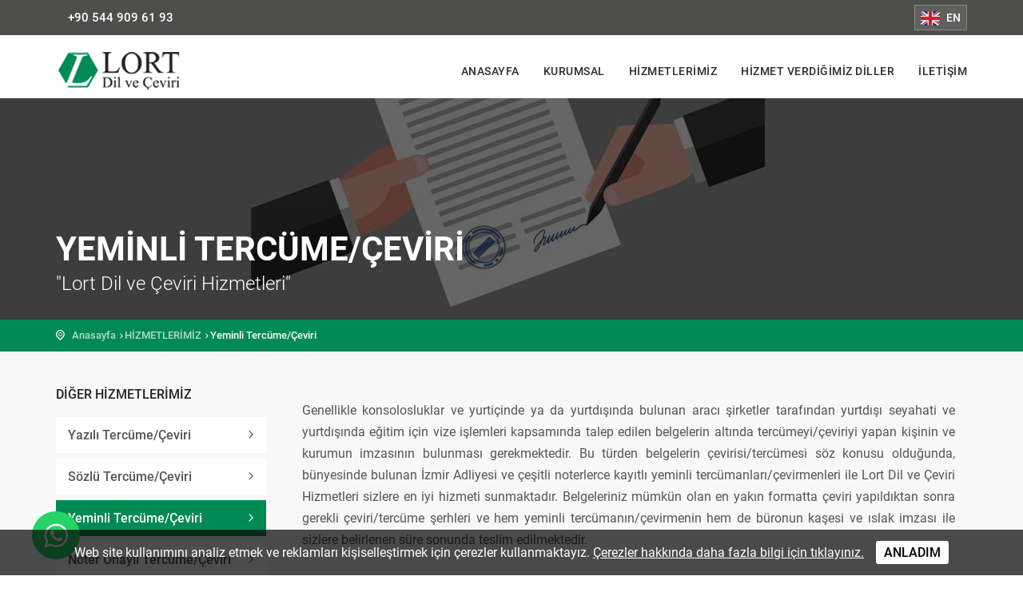

--- FILE ---
content_type: text/html; charset=utf-8
request_url: https://www.google.com/recaptcha/api2/anchor?ar=1&k=6Lc4QzolAAAAAN3zbXYWXOuLi6ZfTGSLsrf2pUnC&co=aHR0cHM6Ly9sb3J0ZGlsY2V2aXJpLmNvbTo0NDM.&hl=en&v=N67nZn4AqZkNcbeMu4prBgzg&size=invisible&anchor-ms=20000&execute-ms=30000&cb=2z2zl5kxpmwg
body_size: 49789
content:
<!DOCTYPE HTML><html dir="ltr" lang="en"><head><meta http-equiv="Content-Type" content="text/html; charset=UTF-8">
<meta http-equiv="X-UA-Compatible" content="IE=edge">
<title>reCAPTCHA</title>
<style type="text/css">
/* cyrillic-ext */
@font-face {
  font-family: 'Roboto';
  font-style: normal;
  font-weight: 400;
  font-stretch: 100%;
  src: url(//fonts.gstatic.com/s/roboto/v48/KFO7CnqEu92Fr1ME7kSn66aGLdTylUAMa3GUBHMdazTgWw.woff2) format('woff2');
  unicode-range: U+0460-052F, U+1C80-1C8A, U+20B4, U+2DE0-2DFF, U+A640-A69F, U+FE2E-FE2F;
}
/* cyrillic */
@font-face {
  font-family: 'Roboto';
  font-style: normal;
  font-weight: 400;
  font-stretch: 100%;
  src: url(//fonts.gstatic.com/s/roboto/v48/KFO7CnqEu92Fr1ME7kSn66aGLdTylUAMa3iUBHMdazTgWw.woff2) format('woff2');
  unicode-range: U+0301, U+0400-045F, U+0490-0491, U+04B0-04B1, U+2116;
}
/* greek-ext */
@font-face {
  font-family: 'Roboto';
  font-style: normal;
  font-weight: 400;
  font-stretch: 100%;
  src: url(//fonts.gstatic.com/s/roboto/v48/KFO7CnqEu92Fr1ME7kSn66aGLdTylUAMa3CUBHMdazTgWw.woff2) format('woff2');
  unicode-range: U+1F00-1FFF;
}
/* greek */
@font-face {
  font-family: 'Roboto';
  font-style: normal;
  font-weight: 400;
  font-stretch: 100%;
  src: url(//fonts.gstatic.com/s/roboto/v48/KFO7CnqEu92Fr1ME7kSn66aGLdTylUAMa3-UBHMdazTgWw.woff2) format('woff2');
  unicode-range: U+0370-0377, U+037A-037F, U+0384-038A, U+038C, U+038E-03A1, U+03A3-03FF;
}
/* math */
@font-face {
  font-family: 'Roboto';
  font-style: normal;
  font-weight: 400;
  font-stretch: 100%;
  src: url(//fonts.gstatic.com/s/roboto/v48/KFO7CnqEu92Fr1ME7kSn66aGLdTylUAMawCUBHMdazTgWw.woff2) format('woff2');
  unicode-range: U+0302-0303, U+0305, U+0307-0308, U+0310, U+0312, U+0315, U+031A, U+0326-0327, U+032C, U+032F-0330, U+0332-0333, U+0338, U+033A, U+0346, U+034D, U+0391-03A1, U+03A3-03A9, U+03B1-03C9, U+03D1, U+03D5-03D6, U+03F0-03F1, U+03F4-03F5, U+2016-2017, U+2034-2038, U+203C, U+2040, U+2043, U+2047, U+2050, U+2057, U+205F, U+2070-2071, U+2074-208E, U+2090-209C, U+20D0-20DC, U+20E1, U+20E5-20EF, U+2100-2112, U+2114-2115, U+2117-2121, U+2123-214F, U+2190, U+2192, U+2194-21AE, U+21B0-21E5, U+21F1-21F2, U+21F4-2211, U+2213-2214, U+2216-22FF, U+2308-230B, U+2310, U+2319, U+231C-2321, U+2336-237A, U+237C, U+2395, U+239B-23B7, U+23D0, U+23DC-23E1, U+2474-2475, U+25AF, U+25B3, U+25B7, U+25BD, U+25C1, U+25CA, U+25CC, U+25FB, U+266D-266F, U+27C0-27FF, U+2900-2AFF, U+2B0E-2B11, U+2B30-2B4C, U+2BFE, U+3030, U+FF5B, U+FF5D, U+1D400-1D7FF, U+1EE00-1EEFF;
}
/* symbols */
@font-face {
  font-family: 'Roboto';
  font-style: normal;
  font-weight: 400;
  font-stretch: 100%;
  src: url(//fonts.gstatic.com/s/roboto/v48/KFO7CnqEu92Fr1ME7kSn66aGLdTylUAMaxKUBHMdazTgWw.woff2) format('woff2');
  unicode-range: U+0001-000C, U+000E-001F, U+007F-009F, U+20DD-20E0, U+20E2-20E4, U+2150-218F, U+2190, U+2192, U+2194-2199, U+21AF, U+21E6-21F0, U+21F3, U+2218-2219, U+2299, U+22C4-22C6, U+2300-243F, U+2440-244A, U+2460-24FF, U+25A0-27BF, U+2800-28FF, U+2921-2922, U+2981, U+29BF, U+29EB, U+2B00-2BFF, U+4DC0-4DFF, U+FFF9-FFFB, U+10140-1018E, U+10190-1019C, U+101A0, U+101D0-101FD, U+102E0-102FB, U+10E60-10E7E, U+1D2C0-1D2D3, U+1D2E0-1D37F, U+1F000-1F0FF, U+1F100-1F1AD, U+1F1E6-1F1FF, U+1F30D-1F30F, U+1F315, U+1F31C, U+1F31E, U+1F320-1F32C, U+1F336, U+1F378, U+1F37D, U+1F382, U+1F393-1F39F, U+1F3A7-1F3A8, U+1F3AC-1F3AF, U+1F3C2, U+1F3C4-1F3C6, U+1F3CA-1F3CE, U+1F3D4-1F3E0, U+1F3ED, U+1F3F1-1F3F3, U+1F3F5-1F3F7, U+1F408, U+1F415, U+1F41F, U+1F426, U+1F43F, U+1F441-1F442, U+1F444, U+1F446-1F449, U+1F44C-1F44E, U+1F453, U+1F46A, U+1F47D, U+1F4A3, U+1F4B0, U+1F4B3, U+1F4B9, U+1F4BB, U+1F4BF, U+1F4C8-1F4CB, U+1F4D6, U+1F4DA, U+1F4DF, U+1F4E3-1F4E6, U+1F4EA-1F4ED, U+1F4F7, U+1F4F9-1F4FB, U+1F4FD-1F4FE, U+1F503, U+1F507-1F50B, U+1F50D, U+1F512-1F513, U+1F53E-1F54A, U+1F54F-1F5FA, U+1F610, U+1F650-1F67F, U+1F687, U+1F68D, U+1F691, U+1F694, U+1F698, U+1F6AD, U+1F6B2, U+1F6B9-1F6BA, U+1F6BC, U+1F6C6-1F6CF, U+1F6D3-1F6D7, U+1F6E0-1F6EA, U+1F6F0-1F6F3, U+1F6F7-1F6FC, U+1F700-1F7FF, U+1F800-1F80B, U+1F810-1F847, U+1F850-1F859, U+1F860-1F887, U+1F890-1F8AD, U+1F8B0-1F8BB, U+1F8C0-1F8C1, U+1F900-1F90B, U+1F93B, U+1F946, U+1F984, U+1F996, U+1F9E9, U+1FA00-1FA6F, U+1FA70-1FA7C, U+1FA80-1FA89, U+1FA8F-1FAC6, U+1FACE-1FADC, U+1FADF-1FAE9, U+1FAF0-1FAF8, U+1FB00-1FBFF;
}
/* vietnamese */
@font-face {
  font-family: 'Roboto';
  font-style: normal;
  font-weight: 400;
  font-stretch: 100%;
  src: url(//fonts.gstatic.com/s/roboto/v48/KFO7CnqEu92Fr1ME7kSn66aGLdTylUAMa3OUBHMdazTgWw.woff2) format('woff2');
  unicode-range: U+0102-0103, U+0110-0111, U+0128-0129, U+0168-0169, U+01A0-01A1, U+01AF-01B0, U+0300-0301, U+0303-0304, U+0308-0309, U+0323, U+0329, U+1EA0-1EF9, U+20AB;
}
/* latin-ext */
@font-face {
  font-family: 'Roboto';
  font-style: normal;
  font-weight: 400;
  font-stretch: 100%;
  src: url(//fonts.gstatic.com/s/roboto/v48/KFO7CnqEu92Fr1ME7kSn66aGLdTylUAMa3KUBHMdazTgWw.woff2) format('woff2');
  unicode-range: U+0100-02BA, U+02BD-02C5, U+02C7-02CC, U+02CE-02D7, U+02DD-02FF, U+0304, U+0308, U+0329, U+1D00-1DBF, U+1E00-1E9F, U+1EF2-1EFF, U+2020, U+20A0-20AB, U+20AD-20C0, U+2113, U+2C60-2C7F, U+A720-A7FF;
}
/* latin */
@font-face {
  font-family: 'Roboto';
  font-style: normal;
  font-weight: 400;
  font-stretch: 100%;
  src: url(//fonts.gstatic.com/s/roboto/v48/KFO7CnqEu92Fr1ME7kSn66aGLdTylUAMa3yUBHMdazQ.woff2) format('woff2');
  unicode-range: U+0000-00FF, U+0131, U+0152-0153, U+02BB-02BC, U+02C6, U+02DA, U+02DC, U+0304, U+0308, U+0329, U+2000-206F, U+20AC, U+2122, U+2191, U+2193, U+2212, U+2215, U+FEFF, U+FFFD;
}
/* cyrillic-ext */
@font-face {
  font-family: 'Roboto';
  font-style: normal;
  font-weight: 500;
  font-stretch: 100%;
  src: url(//fonts.gstatic.com/s/roboto/v48/KFO7CnqEu92Fr1ME7kSn66aGLdTylUAMa3GUBHMdazTgWw.woff2) format('woff2');
  unicode-range: U+0460-052F, U+1C80-1C8A, U+20B4, U+2DE0-2DFF, U+A640-A69F, U+FE2E-FE2F;
}
/* cyrillic */
@font-face {
  font-family: 'Roboto';
  font-style: normal;
  font-weight: 500;
  font-stretch: 100%;
  src: url(//fonts.gstatic.com/s/roboto/v48/KFO7CnqEu92Fr1ME7kSn66aGLdTylUAMa3iUBHMdazTgWw.woff2) format('woff2');
  unicode-range: U+0301, U+0400-045F, U+0490-0491, U+04B0-04B1, U+2116;
}
/* greek-ext */
@font-face {
  font-family: 'Roboto';
  font-style: normal;
  font-weight: 500;
  font-stretch: 100%;
  src: url(//fonts.gstatic.com/s/roboto/v48/KFO7CnqEu92Fr1ME7kSn66aGLdTylUAMa3CUBHMdazTgWw.woff2) format('woff2');
  unicode-range: U+1F00-1FFF;
}
/* greek */
@font-face {
  font-family: 'Roboto';
  font-style: normal;
  font-weight: 500;
  font-stretch: 100%;
  src: url(//fonts.gstatic.com/s/roboto/v48/KFO7CnqEu92Fr1ME7kSn66aGLdTylUAMa3-UBHMdazTgWw.woff2) format('woff2');
  unicode-range: U+0370-0377, U+037A-037F, U+0384-038A, U+038C, U+038E-03A1, U+03A3-03FF;
}
/* math */
@font-face {
  font-family: 'Roboto';
  font-style: normal;
  font-weight: 500;
  font-stretch: 100%;
  src: url(//fonts.gstatic.com/s/roboto/v48/KFO7CnqEu92Fr1ME7kSn66aGLdTylUAMawCUBHMdazTgWw.woff2) format('woff2');
  unicode-range: U+0302-0303, U+0305, U+0307-0308, U+0310, U+0312, U+0315, U+031A, U+0326-0327, U+032C, U+032F-0330, U+0332-0333, U+0338, U+033A, U+0346, U+034D, U+0391-03A1, U+03A3-03A9, U+03B1-03C9, U+03D1, U+03D5-03D6, U+03F0-03F1, U+03F4-03F5, U+2016-2017, U+2034-2038, U+203C, U+2040, U+2043, U+2047, U+2050, U+2057, U+205F, U+2070-2071, U+2074-208E, U+2090-209C, U+20D0-20DC, U+20E1, U+20E5-20EF, U+2100-2112, U+2114-2115, U+2117-2121, U+2123-214F, U+2190, U+2192, U+2194-21AE, U+21B0-21E5, U+21F1-21F2, U+21F4-2211, U+2213-2214, U+2216-22FF, U+2308-230B, U+2310, U+2319, U+231C-2321, U+2336-237A, U+237C, U+2395, U+239B-23B7, U+23D0, U+23DC-23E1, U+2474-2475, U+25AF, U+25B3, U+25B7, U+25BD, U+25C1, U+25CA, U+25CC, U+25FB, U+266D-266F, U+27C0-27FF, U+2900-2AFF, U+2B0E-2B11, U+2B30-2B4C, U+2BFE, U+3030, U+FF5B, U+FF5D, U+1D400-1D7FF, U+1EE00-1EEFF;
}
/* symbols */
@font-face {
  font-family: 'Roboto';
  font-style: normal;
  font-weight: 500;
  font-stretch: 100%;
  src: url(//fonts.gstatic.com/s/roboto/v48/KFO7CnqEu92Fr1ME7kSn66aGLdTylUAMaxKUBHMdazTgWw.woff2) format('woff2');
  unicode-range: U+0001-000C, U+000E-001F, U+007F-009F, U+20DD-20E0, U+20E2-20E4, U+2150-218F, U+2190, U+2192, U+2194-2199, U+21AF, U+21E6-21F0, U+21F3, U+2218-2219, U+2299, U+22C4-22C6, U+2300-243F, U+2440-244A, U+2460-24FF, U+25A0-27BF, U+2800-28FF, U+2921-2922, U+2981, U+29BF, U+29EB, U+2B00-2BFF, U+4DC0-4DFF, U+FFF9-FFFB, U+10140-1018E, U+10190-1019C, U+101A0, U+101D0-101FD, U+102E0-102FB, U+10E60-10E7E, U+1D2C0-1D2D3, U+1D2E0-1D37F, U+1F000-1F0FF, U+1F100-1F1AD, U+1F1E6-1F1FF, U+1F30D-1F30F, U+1F315, U+1F31C, U+1F31E, U+1F320-1F32C, U+1F336, U+1F378, U+1F37D, U+1F382, U+1F393-1F39F, U+1F3A7-1F3A8, U+1F3AC-1F3AF, U+1F3C2, U+1F3C4-1F3C6, U+1F3CA-1F3CE, U+1F3D4-1F3E0, U+1F3ED, U+1F3F1-1F3F3, U+1F3F5-1F3F7, U+1F408, U+1F415, U+1F41F, U+1F426, U+1F43F, U+1F441-1F442, U+1F444, U+1F446-1F449, U+1F44C-1F44E, U+1F453, U+1F46A, U+1F47D, U+1F4A3, U+1F4B0, U+1F4B3, U+1F4B9, U+1F4BB, U+1F4BF, U+1F4C8-1F4CB, U+1F4D6, U+1F4DA, U+1F4DF, U+1F4E3-1F4E6, U+1F4EA-1F4ED, U+1F4F7, U+1F4F9-1F4FB, U+1F4FD-1F4FE, U+1F503, U+1F507-1F50B, U+1F50D, U+1F512-1F513, U+1F53E-1F54A, U+1F54F-1F5FA, U+1F610, U+1F650-1F67F, U+1F687, U+1F68D, U+1F691, U+1F694, U+1F698, U+1F6AD, U+1F6B2, U+1F6B9-1F6BA, U+1F6BC, U+1F6C6-1F6CF, U+1F6D3-1F6D7, U+1F6E0-1F6EA, U+1F6F0-1F6F3, U+1F6F7-1F6FC, U+1F700-1F7FF, U+1F800-1F80B, U+1F810-1F847, U+1F850-1F859, U+1F860-1F887, U+1F890-1F8AD, U+1F8B0-1F8BB, U+1F8C0-1F8C1, U+1F900-1F90B, U+1F93B, U+1F946, U+1F984, U+1F996, U+1F9E9, U+1FA00-1FA6F, U+1FA70-1FA7C, U+1FA80-1FA89, U+1FA8F-1FAC6, U+1FACE-1FADC, U+1FADF-1FAE9, U+1FAF0-1FAF8, U+1FB00-1FBFF;
}
/* vietnamese */
@font-face {
  font-family: 'Roboto';
  font-style: normal;
  font-weight: 500;
  font-stretch: 100%;
  src: url(//fonts.gstatic.com/s/roboto/v48/KFO7CnqEu92Fr1ME7kSn66aGLdTylUAMa3OUBHMdazTgWw.woff2) format('woff2');
  unicode-range: U+0102-0103, U+0110-0111, U+0128-0129, U+0168-0169, U+01A0-01A1, U+01AF-01B0, U+0300-0301, U+0303-0304, U+0308-0309, U+0323, U+0329, U+1EA0-1EF9, U+20AB;
}
/* latin-ext */
@font-face {
  font-family: 'Roboto';
  font-style: normal;
  font-weight: 500;
  font-stretch: 100%;
  src: url(//fonts.gstatic.com/s/roboto/v48/KFO7CnqEu92Fr1ME7kSn66aGLdTylUAMa3KUBHMdazTgWw.woff2) format('woff2');
  unicode-range: U+0100-02BA, U+02BD-02C5, U+02C7-02CC, U+02CE-02D7, U+02DD-02FF, U+0304, U+0308, U+0329, U+1D00-1DBF, U+1E00-1E9F, U+1EF2-1EFF, U+2020, U+20A0-20AB, U+20AD-20C0, U+2113, U+2C60-2C7F, U+A720-A7FF;
}
/* latin */
@font-face {
  font-family: 'Roboto';
  font-style: normal;
  font-weight: 500;
  font-stretch: 100%;
  src: url(//fonts.gstatic.com/s/roboto/v48/KFO7CnqEu92Fr1ME7kSn66aGLdTylUAMa3yUBHMdazQ.woff2) format('woff2');
  unicode-range: U+0000-00FF, U+0131, U+0152-0153, U+02BB-02BC, U+02C6, U+02DA, U+02DC, U+0304, U+0308, U+0329, U+2000-206F, U+20AC, U+2122, U+2191, U+2193, U+2212, U+2215, U+FEFF, U+FFFD;
}
/* cyrillic-ext */
@font-face {
  font-family: 'Roboto';
  font-style: normal;
  font-weight: 900;
  font-stretch: 100%;
  src: url(//fonts.gstatic.com/s/roboto/v48/KFO7CnqEu92Fr1ME7kSn66aGLdTylUAMa3GUBHMdazTgWw.woff2) format('woff2');
  unicode-range: U+0460-052F, U+1C80-1C8A, U+20B4, U+2DE0-2DFF, U+A640-A69F, U+FE2E-FE2F;
}
/* cyrillic */
@font-face {
  font-family: 'Roboto';
  font-style: normal;
  font-weight: 900;
  font-stretch: 100%;
  src: url(//fonts.gstatic.com/s/roboto/v48/KFO7CnqEu92Fr1ME7kSn66aGLdTylUAMa3iUBHMdazTgWw.woff2) format('woff2');
  unicode-range: U+0301, U+0400-045F, U+0490-0491, U+04B0-04B1, U+2116;
}
/* greek-ext */
@font-face {
  font-family: 'Roboto';
  font-style: normal;
  font-weight: 900;
  font-stretch: 100%;
  src: url(//fonts.gstatic.com/s/roboto/v48/KFO7CnqEu92Fr1ME7kSn66aGLdTylUAMa3CUBHMdazTgWw.woff2) format('woff2');
  unicode-range: U+1F00-1FFF;
}
/* greek */
@font-face {
  font-family: 'Roboto';
  font-style: normal;
  font-weight: 900;
  font-stretch: 100%;
  src: url(//fonts.gstatic.com/s/roboto/v48/KFO7CnqEu92Fr1ME7kSn66aGLdTylUAMa3-UBHMdazTgWw.woff2) format('woff2');
  unicode-range: U+0370-0377, U+037A-037F, U+0384-038A, U+038C, U+038E-03A1, U+03A3-03FF;
}
/* math */
@font-face {
  font-family: 'Roboto';
  font-style: normal;
  font-weight: 900;
  font-stretch: 100%;
  src: url(//fonts.gstatic.com/s/roboto/v48/KFO7CnqEu92Fr1ME7kSn66aGLdTylUAMawCUBHMdazTgWw.woff2) format('woff2');
  unicode-range: U+0302-0303, U+0305, U+0307-0308, U+0310, U+0312, U+0315, U+031A, U+0326-0327, U+032C, U+032F-0330, U+0332-0333, U+0338, U+033A, U+0346, U+034D, U+0391-03A1, U+03A3-03A9, U+03B1-03C9, U+03D1, U+03D5-03D6, U+03F0-03F1, U+03F4-03F5, U+2016-2017, U+2034-2038, U+203C, U+2040, U+2043, U+2047, U+2050, U+2057, U+205F, U+2070-2071, U+2074-208E, U+2090-209C, U+20D0-20DC, U+20E1, U+20E5-20EF, U+2100-2112, U+2114-2115, U+2117-2121, U+2123-214F, U+2190, U+2192, U+2194-21AE, U+21B0-21E5, U+21F1-21F2, U+21F4-2211, U+2213-2214, U+2216-22FF, U+2308-230B, U+2310, U+2319, U+231C-2321, U+2336-237A, U+237C, U+2395, U+239B-23B7, U+23D0, U+23DC-23E1, U+2474-2475, U+25AF, U+25B3, U+25B7, U+25BD, U+25C1, U+25CA, U+25CC, U+25FB, U+266D-266F, U+27C0-27FF, U+2900-2AFF, U+2B0E-2B11, U+2B30-2B4C, U+2BFE, U+3030, U+FF5B, U+FF5D, U+1D400-1D7FF, U+1EE00-1EEFF;
}
/* symbols */
@font-face {
  font-family: 'Roboto';
  font-style: normal;
  font-weight: 900;
  font-stretch: 100%;
  src: url(//fonts.gstatic.com/s/roboto/v48/KFO7CnqEu92Fr1ME7kSn66aGLdTylUAMaxKUBHMdazTgWw.woff2) format('woff2');
  unicode-range: U+0001-000C, U+000E-001F, U+007F-009F, U+20DD-20E0, U+20E2-20E4, U+2150-218F, U+2190, U+2192, U+2194-2199, U+21AF, U+21E6-21F0, U+21F3, U+2218-2219, U+2299, U+22C4-22C6, U+2300-243F, U+2440-244A, U+2460-24FF, U+25A0-27BF, U+2800-28FF, U+2921-2922, U+2981, U+29BF, U+29EB, U+2B00-2BFF, U+4DC0-4DFF, U+FFF9-FFFB, U+10140-1018E, U+10190-1019C, U+101A0, U+101D0-101FD, U+102E0-102FB, U+10E60-10E7E, U+1D2C0-1D2D3, U+1D2E0-1D37F, U+1F000-1F0FF, U+1F100-1F1AD, U+1F1E6-1F1FF, U+1F30D-1F30F, U+1F315, U+1F31C, U+1F31E, U+1F320-1F32C, U+1F336, U+1F378, U+1F37D, U+1F382, U+1F393-1F39F, U+1F3A7-1F3A8, U+1F3AC-1F3AF, U+1F3C2, U+1F3C4-1F3C6, U+1F3CA-1F3CE, U+1F3D4-1F3E0, U+1F3ED, U+1F3F1-1F3F3, U+1F3F5-1F3F7, U+1F408, U+1F415, U+1F41F, U+1F426, U+1F43F, U+1F441-1F442, U+1F444, U+1F446-1F449, U+1F44C-1F44E, U+1F453, U+1F46A, U+1F47D, U+1F4A3, U+1F4B0, U+1F4B3, U+1F4B9, U+1F4BB, U+1F4BF, U+1F4C8-1F4CB, U+1F4D6, U+1F4DA, U+1F4DF, U+1F4E3-1F4E6, U+1F4EA-1F4ED, U+1F4F7, U+1F4F9-1F4FB, U+1F4FD-1F4FE, U+1F503, U+1F507-1F50B, U+1F50D, U+1F512-1F513, U+1F53E-1F54A, U+1F54F-1F5FA, U+1F610, U+1F650-1F67F, U+1F687, U+1F68D, U+1F691, U+1F694, U+1F698, U+1F6AD, U+1F6B2, U+1F6B9-1F6BA, U+1F6BC, U+1F6C6-1F6CF, U+1F6D3-1F6D7, U+1F6E0-1F6EA, U+1F6F0-1F6F3, U+1F6F7-1F6FC, U+1F700-1F7FF, U+1F800-1F80B, U+1F810-1F847, U+1F850-1F859, U+1F860-1F887, U+1F890-1F8AD, U+1F8B0-1F8BB, U+1F8C0-1F8C1, U+1F900-1F90B, U+1F93B, U+1F946, U+1F984, U+1F996, U+1F9E9, U+1FA00-1FA6F, U+1FA70-1FA7C, U+1FA80-1FA89, U+1FA8F-1FAC6, U+1FACE-1FADC, U+1FADF-1FAE9, U+1FAF0-1FAF8, U+1FB00-1FBFF;
}
/* vietnamese */
@font-face {
  font-family: 'Roboto';
  font-style: normal;
  font-weight: 900;
  font-stretch: 100%;
  src: url(//fonts.gstatic.com/s/roboto/v48/KFO7CnqEu92Fr1ME7kSn66aGLdTylUAMa3OUBHMdazTgWw.woff2) format('woff2');
  unicode-range: U+0102-0103, U+0110-0111, U+0128-0129, U+0168-0169, U+01A0-01A1, U+01AF-01B0, U+0300-0301, U+0303-0304, U+0308-0309, U+0323, U+0329, U+1EA0-1EF9, U+20AB;
}
/* latin-ext */
@font-face {
  font-family: 'Roboto';
  font-style: normal;
  font-weight: 900;
  font-stretch: 100%;
  src: url(//fonts.gstatic.com/s/roboto/v48/KFO7CnqEu92Fr1ME7kSn66aGLdTylUAMa3KUBHMdazTgWw.woff2) format('woff2');
  unicode-range: U+0100-02BA, U+02BD-02C5, U+02C7-02CC, U+02CE-02D7, U+02DD-02FF, U+0304, U+0308, U+0329, U+1D00-1DBF, U+1E00-1E9F, U+1EF2-1EFF, U+2020, U+20A0-20AB, U+20AD-20C0, U+2113, U+2C60-2C7F, U+A720-A7FF;
}
/* latin */
@font-face {
  font-family: 'Roboto';
  font-style: normal;
  font-weight: 900;
  font-stretch: 100%;
  src: url(//fonts.gstatic.com/s/roboto/v48/KFO7CnqEu92Fr1ME7kSn66aGLdTylUAMa3yUBHMdazQ.woff2) format('woff2');
  unicode-range: U+0000-00FF, U+0131, U+0152-0153, U+02BB-02BC, U+02C6, U+02DA, U+02DC, U+0304, U+0308, U+0329, U+2000-206F, U+20AC, U+2122, U+2191, U+2193, U+2212, U+2215, U+FEFF, U+FFFD;
}

</style>
<link rel="stylesheet" type="text/css" href="https://www.gstatic.com/recaptcha/releases/N67nZn4AqZkNcbeMu4prBgzg/styles__ltr.css">
<script nonce="s-sJLa7JqhrrsMchwjXRdQ" type="text/javascript">window['__recaptcha_api'] = 'https://www.google.com/recaptcha/api2/';</script>
<script type="text/javascript" src="https://www.gstatic.com/recaptcha/releases/N67nZn4AqZkNcbeMu4prBgzg/recaptcha__en.js" nonce="s-sJLa7JqhrrsMchwjXRdQ">
      
    </script></head>
<body><div id="rc-anchor-alert" class="rc-anchor-alert"></div>
<input type="hidden" id="recaptcha-token" value="[base64]">
<script type="text/javascript" nonce="s-sJLa7JqhrrsMchwjXRdQ">
      recaptcha.anchor.Main.init("[\x22ainput\x22,[\x22bgdata\x22,\x22\x22,\[base64]/[base64]/[base64]/[base64]/[base64]/[base64]/KGcoTywyNTMsTy5PKSxVRyhPLEMpKTpnKE8sMjUzLEMpLE8pKSxsKSksTykpfSxieT1mdW5jdGlvbihDLE8sdSxsKXtmb3IobD0odT1SKEMpLDApO08+MDtPLS0pbD1sPDw4fFooQyk7ZyhDLHUsbCl9LFVHPWZ1bmN0aW9uKEMsTyl7Qy5pLmxlbmd0aD4xMDQ/[base64]/[base64]/[base64]/[base64]/[base64]/[base64]/[base64]\\u003d\x22,\[base64]\x22,\x22bVtVw74Rwow6wr7DisKew7fDlW1ww7EKw6/DrB07QMO/wpx/ZcKlIkbCnhrDsEotasKfTV/CmxJkLsKnOsKNw7nCgQTDqEAtwqEEwrR7w7Nkw6HDpsO1w6/DocK/fBfDpiA2U0JRFxIlwqpfwokWwpdGw5tBPh7CthLCtcK0wos4w7Niw4fCu34Aw4bCjDPDm8Kaw6bChErDqSnCksOdFTd9M8OHw7BpwqjCtcOOwpEtwrZBw7ExSMOQwp/Dq8KAHGrCkMOnwpclw5rDmQwWw6rDn8KxIkQzehPCsDNyWsOFW1nDrMKQwqzCoS/Cm8OYw4HCrcKowpIeVMKUZ8K/EcOZwqrDmmh2wpRVwqXCt2kZKMKaZ8K0bCjCsFEZJsKVwp3DlsOrHhwGPU3Cl2/CvnbCoE4kO8OefMOlV0zCgmTDqSvDp2HDmMOlT8OCwqLCscO9wrV4ASzDj8OSNMOlwpHCs8KVEsK/RRtHeEDDucOjD8O/IkYyw7xbw7HDtToWw6HDlsK+wpA+w5ogb24pDg5awpphwqfClWU7S8KJw6rCrSQJPArDswZPAMKwbcOJfxnDocOGwpA2EcKVLg1Nw7Ezw5vDjcOKBQnDu1fDjcKGG3gAw4HCpcKfw5vCosOgwqXCv0AWwq/Ciz7CkcOXFElZXSk6wozCicOkw7LClcKCw4E9cR5zbG8WwpPCskvDtlrCm8Ouw4vDlsKUX2jDkmTCmMOUw4rDtsKOwoEqND/ClhokMCDCv8OLCHvCk1rCq8OBwr3CgkkjeQ94w77DoVvCoghHC0Vmw5TDkhd/[base64]/CgwXCqMKXE8O2SEnDscOuaMKEKMOOw4ZQwo/CgMOQYwgoXsO+dxE7w41+w4ReczYNR8OGUxNQSMKTNwTDkG7Cg8Kaw7R3w73CoMK/w4PCmsKHQm4jwqBWd8KnMxfDhsKLwolaYwtrwpfCpjPDpAIUIcOnwplPwq12QMK/TMOPwrHDh0cLZzleYnzDh1DCg1zCgcONwr3DqcKKFcK7O01EwqDDrDomPcKsw7bChmoqNUvChCRswq1UGMKrCgHDn8OoA8K0UyV0VR0GMsORCTPCncOPw6k/H1gCwoDCqnZ+wqbDpMOsTiUaSxxOw4NQwoLCicONw6vCihLDu8O/CMO4wpvCngnDjX7DnBNdYMO6ejLDicKNVcObwoZrwoDCmzfCssKfwoNow4FIwr7Cj256VcKyO0k6wrpcw4kAwqnCvB40Y8K/w7JTwr3DucOpw4XCmSAlEXvDisKrw5gJw4fCsAJYcMO/BMKuw7V5w7YtSTLDi8OfwrXDrxpNw7fCjUJow4DDpWEgworDo0F7wrFrLgLCq2DDr8KDw53CjcKdwoJhw6/CscK1eWPDl8KiWMKbw4lewp8hw7/CoS0Sw6EKwq/DiwJnw4LDm8OHwoJrShzDhnxew6rDkmzDnVbCmcO9O8OGU8KJwp/Cm8K0w5fCqsK4CcK8wqzDncKNw4RSw7x8RiY/QHI5bsKXbBHDk8KXSsK4w6VRJzZcwpN7G8O9N8K5R8Omw4tqwqV7NMOEwolJBMOdw4M6w5lBVsKpdsK9CcO2Q1B9wo/CnUzDkMOJwpzDrcK6ecKTHXYYCng3bldBwrIPQlTDkcOawr4hBB0iw5giOnbCqcKyw7jCkXHDs8O/SsOAFMKtwr80W8Omfws8MVsMVzHDkxvCg8KMY8KMw5PCncKNfSvChMKDbwfDgMKiMjgrLMOySMOTwojDkxfDqsKow4/DgsOmwrvDg1xvLBV/[base64]/DrsKZwr1uRcKvwovDpcOEK8K+e8KSGcK1O2rCgMK2wpXChMO+KQkoUF/CiW9XwoPCoizCnsOJNsOCL8K9TF0QdMOlwqfDjsOEwrJkDMOZIcOFVcOCc8KIw7Z4w78Rw7/CihEAw4bCnyNAwpnCpCFtwrfDjGlMa3hzO8Oow7EOGsKvJMOuccO1AMOwUkIpwoR/UBLDn8K5woPDjn/CrHcQw6V/EsOBIMKIwojDmGMBc8KLw5nCvhV2w4LCr8OOwptzw4bDkMK3VTHCkMOJHiMpw7XCl8Kfw58dwo0Kw7nDmBk/wq3DhkJ0w4DCgsOJasKPw552XsKcw6cDwqJ1w4TDuMOEw6VUf8ONw4XClsKBw4xSwpfCj8Obw67DvFvCsBEgOxTDoUZgZhx3CcO7VcODw502wptRw7jDmzkVw48swrzDvA7Cm8KUwrDDn8O/LMOCw4JuwoZJHWxfP8ORw4Q6w4rDi8OqwpzCo17Di8OTFREtSsK2CBJpSyYAeyfCrDcrw7PCv3guKcKqK8O5w6jCv3nCvmQQwpkVZMOJMQBbwpxaG2HDusKnw6ppwrxkV3HDnUkiVMKiw4xkL8O5OmDCo8KOwrnDhhzDv8OTwp9/w5lgcsO2Q8Kqw6bDjcKxeiDCisO+w5/CqcOnEh7Ch3/DlQxVwpERwqDCosO+QXbDuBjCn8OQBHXCrcOCwox0DsOvw7oww6k9NCwmW8KWI0zCrMOfw4lww6/[base64]/Dg2vCh3wIaMOnH8OEwr3CkGIhw7jCr8Khw49dDS/DpzlCMzLDqhQSw4jDlCDChGrCngJ4wqZ3worCkGF0PmkGXcKxJioDNsOsw5ovwp0kw68vwrAHYjbDmhlQC8O8dcOLw4HCnMOOw57Ck0syWcOSw4gvWsO/Nls3ck4iwr8ywr9SwprDsMKnGcOiw7nDlsOvYisWKk/DpcOxwo4bw45lwrjDkSrCh8KSwpJhwrvCoALCtMOCDEM9B3zDicONXTAcw6fDsSTCpsOuw4ZvG1IowoMpC8KFGcOrwrYjw5oYAcK2wozCjcOQM8OqwppRITvDnVloNcK4QTvCln0Vwp7Cr0U3wqcAJ8K9axvClCTDjsKYPlDCog0/[base64]/DpMOTScK4KH8WwrIjwrHChsKZwq7CiMKIw53CmcO0wqdHw5V4LhUuw7oGcMOLwozDmSZlPDwOe8KAwpjDiMOFPkfCqx7DswBTR8KUw6XDvMObwojCm29rwqTCgsOGKMO/wqlHbT3CuMOQfQE4w7zDtB3Dkxd7wq48D2ppamvDiUHDm8KjGRDDrcKXwpoFO8O6wrvDvcOUw6rCgcO7wpvCvWzChE/DqsK7L1/CqMKYSkbDgcKKw73ColvCmsOSEgHCnMKtTcKiwo3CgAXDgD1Jw5YscELCvsOaTsK5ecOsAsOaD8KIw5woe0bDtBzDh8KeRsKnw5TDlVHCmm97wrzCoMOawpfDtMKELG7DmMOZw7s4XR3Ci8Ooe0lAeyzDkMOOX0hNSsKEe8KsR8KYwr/CmcKQTsKyZcOAw4J5X2rCmMKmwqHCocOHw48TwqLCrzJpGsOXJRfCgcOiUH5Zw4hlwoN6O8K8w6Eew7Vrwo3CoBPCi8OiAMKBw5B1wqI/wrjCpCwgwrvDtk3ClsKcwpl7ZnsswrjDiD4CwolbP8K7w5fCsUNTw4LDicKbGMK7BDjDpxPCqn1+wrtywotlJsObR3pKwqHCmcKMwpDDo8Okw5nDhsO7McKwRMOYwqDCqcK9woXDtMKTBsOCwpofwqdOUsOvw5jClcO0w4nDicKJw7bCoylew4/Crn0RGHTCtS7CoDMAwqTChcO8RsOfwr3Dg8Kaw5UTA23CjR3CtMKtwofCphU1wq0eQMODw5LCkMKIw7nCoMKnI8O9BsKaw7jDosOxw5LCoy7CskMyw7/CoQHCgHBkw4TDujJDwpbCgWlUwpDDr07Dg3HCnsKsO8KpD8KbUsOqw5JswrXClgvDqcOjw5Ixw648HTINwqZ/EEFzw6Izwp9Iw7Vsw6rCnMOrMsOlwojDlMKlI8OnOmxZPMKXdQ/DuHbDtBvDmMKOHsONKMO+w5M/w6HCtWjCjsOrwrnDu8OPOEpywpMEwq/DrMKaw4k7OUY8RsKpUgHCiMOkS3nDksKNRMK2e3vDvRdWW8Krw7bDhzfDn8K1E1QtwoQZwqknwrtyXnM6woNLw67DkkJzAMO3RsKbw5tJcWEfLEnDhD8HwoPDpEnDn8KXdWXDqsOPM8OOw7nDp8ODGcO+PcOJQH/CksKpGHxGw7IJBcKNGsObw5nDhB07ClfDlzcuw5M2wrU0fRcfR8KEZcKiwqAcw4QEw5NZVcKnwqhiw4FCT8KbF8Kzw48tw47CkMK0JQZqMC3CkMO/wrvDksOOw6bDtcKdwqRLeW/DqMOCVsOJw6PCkhZRWsKBwpVLP0vCnsOgwqXDqB7DucKyEQzDkQDCg29vDcOWNV/[base64]/w7HCn03DicKXwpV0w7nCn0NvwoDDssK0JWUzwozCinHDs1rChcKgwqnCqXhIwoRMwqDDnMKKJcKXNMKJVFttHQ4hb8KEwqoWw5s/RHNpVsOgKiIWBSXCviAiTMK1dip9KcK0DSzCnGzCpnEgw5ZNw7/CocOOw7VPwpDDvR0rdRZ7w4vDpMOow4bDuh7ClC3DsMKzwppFw4DDh19twpjDvxjCt8K7woHDm2BdwrITw5FBw5/DjVnDt0jDkXrDqcKKdhrDiMK8wo7CqnN0w48meMK4w4xaIMKCf8OIw63CmMOqNCHDs8OBw61Nw697w6fCjSwZbnfDqMOaw4zCmxk2Q8OnwqXCqMK2TBrDlcOvw5t2XMOhw5gLLcKkw5cwZ8KoVgbCi8OoKsObNEjDik1dwogKaFLCncKmwq/[base64]/Cu8KrwofCtygNw5Fiw7AqE3YRwrnDhcOrN1QDW8O3woN/fcKNwonDqwDCnMK1M8KveMKjdsK7esKcwphnwrlQw4Mzw5YEwq07TSTChyPClHIBw4Akw55CDA/[base64]/w4XDrsKHw6F6wog8CVoAfcO9ID1aCMKGwqXCocKnSMO2XMOow7rCpsKzYsOrD8Kgw4E7wok/[base64]/ClizCgBUyQRnCkxoSwr/[base64]/[base64]/w73Dn1IqFWsxw4XCkThTwo0XwqbCkV7Dm0A7FMKOTQbCjcKqwrQoTSDDpSDCtDFRwo/Ds8K/X8Oyw6t+w4rCisKUGVxqO8OQw6jCqsKLRMO5TzLDs2U6Q8KAw6zDlBZRw60wwpszQwnDr8OhQTXDgAB4UcO9w64HZmbCnnvDqMK7w5HDohPCkMKMwp9owr3DhQpfGXMNHkpFw7UGw4TCnTXCvgLDqW5mwq9iLGcZOh/DvsOVPcO0w6wuAB4QRRTDnMOkZXJ9TGkCYMOxeMKkKjBcdg/CosOFCsO+OmMkPxF4cHERwq/[base64]/ClBxiwrZAw5zCqsKRWMKQw6bCicKqP09Tw556R8KrIj/CoHJRS3vCjcKJbE/[base64]/[base64]/DqFHChXk7LVbCmsOlFMOjwrjCs8K4OsOkw4rDpMOpw6ZGc04aFEk8aDgzw5vDo8OFwpbDr0wOCgs/wqzClyBwX8O7CkxuHsKnBVcxC3LCj8Onw7EEaCbDuFjDqn7CtsOzXMOjw7xJfMOuw4DDg0vCozPCgCXDh8KyAlY/wpNhwoPCuVTDjmEFw4FqDyktWcKsBcOCw63Ck8OPVWDDlsKvXcOdwpULSsKsw6Erw77DoygCQ8KFRQ5AacOtwoxlwozCtibClg02KnnDmsKYwpwFwoXCi1nCicKIw6BTw7p0LSLCsCo0wofCscKiTsKvw6Myw456UsOCU14Cw7HCmw/DncOYwp4oUEQSeULCiknCtC8Zw63DgADCjcKUQVnDmMK9UWfClsKHDkNpw5rDtsOKwo/DgMOGPXUvEcKfw4h8H3tcw6AICsKVScK+w4IwVMKWNlsJecOgJsK6w7nCusO7w6UVaMOBBCvDlcOwJhvCrsKcw7/ConrDvMOlLFgEG8Ouw6DCtGo+w4/CoMOmdcOmw5F+BsKHc0PCm8KpwpPCmS/CtzARwqVWZ0lVw5HCril/[base64]/DsW5/VMO+w5zDusOZwpJ3w5vCrFN4MMKId8K/wqxPw5rDkMO2wozCnsK+w4/Cm8KxdmvCtg9oPcOEPkBEMsOJfsKVw7vDnMOpYVDClmvDphjCvjlXwosNw7seLcOUwpDDlHovEENiw54OGnxkw4vCvhxhw7gfwoZSw6NMXsOifC4Zwq3DhX/Ch8OawpjCo8O2wqdvA3LCsGY+w7DCi8OqwqEwwpgiwo3Dp13Dq2DCr8OZQcKKwpgSZhhYX8OBXsKSKgJ2ZXF2eMOMMsOPX8OWw716KQc0wqnCg8O5d8O4HsOiwrbCksOkw4DCqmXDuloiLcORcMKvMMO/[base64]/CnsKkw7VFwr7CuiTDvcKnwo5BBMOsw7Uvw4cDZFpVwqItNMKVRQXDt8OHd8O0RcK1IMOpZsOwUxvChsOYD8Oyw5clIQ0Gw4/[base64]/[base64]/DvcKYw74deE/Ct3XChsOodWTCssO5OnHCnsKaw6tcITMBeRxew7Mza8KWO0ZdEioKOsOXIMKMw6geMDzDgW89wpUgwpFvw6rCjWHCncO5fwYNFMK1SHlDPxXDpBFCdsOOw6NqPsOvS2jCmWwcLgnDvsOow4zDjsKJwprDkm/DjsKxIUDDn8O/w4XDrMKyw7EXCFQwwr9XBMK+wpJhw7EVKcKZNQnDosK9w6DDmsOiwqPDqSFgw6sZOcOnw5PDoQrDq8OwT8Onw4Faw5oQw4NFwpVceE3Dnmo2w5gJa8KPwp1NFsKqP8KYMDIYw4XDjD/DgEvCmWbCij/Cr03ChgAoeQ7Cu3/Dv2d+SMOHwqQMwrl3woMfwoBAw4dGX8O4KGPDkU9jEsKmw6MrIDxKwrRpaMKpw4ttw6DCnsOIwp5sHMOgwpoGFsKjwqHDj8KCw7XCrg1rwp/CihM/AcOZdMKuXsO6w7pDwq9/w7F+TlHCpsOWC0PCgsKrKg1Hw4XDghEfdjHCnsO3w6UEw6kROiJKX8Oawp3DrWfDu8OiZsK7W8KfWcOYYmrCu8Olw7XDsTQYw6zDoMKMwrvDpikDwpjCoMKJwoFkwpRNw5jDu2M6K13Cl8OMG8O5w69ew6/DoTTCr0sgw7JYw7jChAXDnzQQB8OJHVDDt8ONMiHDt1skJcKJw47DvMO+bMO1MW89wr0OZsKMwp3Ck8Oxw6vDmMOydTUVwo/CqHRbMMKVw4vCuAcIFjPDtcKowoEMw73DjlBwQsKZwoTCvB3DiExJwqTDv8ORw57CmcOJwrx4W8ObWVxQecKZUF5nawc5w6XDqzh/woxKwodHw6LDripswpnCjx43wr5xwq1zfgbDksKjwpNQw7hMHTFGw4hFw4XCg8KZYj0VOGDDi3bCscKjwoDDlh9Vw4w6w7PDjDvCg8KYwonClCNsw49ewpwaXMKBw7bDuUXCrSAyRH09wp3CmhzCgRjCgScqwrbDk2zDrl4tw5h8w7DDpQ3ClsKQWcK1worDjcOGw6Q/FB9Twq5ZCcK0w6nDvX/[base64]/CswkYCcK9fcOLw5nDt8OSw7/CskHChMKzZ3Miw4bDtnTCnkPDtyvDvsKLwrR2wpHCn8Ojw75kbDleWMOuT00pwp/CqxdEdDF6YMOER8OvwrfDknIuw5vDlkhqw4LDssOdwp5gwqHCt3LDmXrCncKBdMKnFcO5w48jwoBVwqrCrcO6ZVVodzPCkMOYw5Baw7HCpwMqwqFKM8KZwp7DnMKJGsOnwojDpsKJw7Y/w6dcAVdvwq8afQHCkQ/DrMO+GA7CgW3DsDtuFsOwwqLDnH4KwqnCvMKnPE1fw7TDr8OMW8OPLjXDiTXCgjUtwodOPDXCqsODw7E+dHjDkBrDnMOOO0zDksOkEClcFsOxGgV6wo/DtsOxbUJRw7dfTiYUw4R0JybDn8KQwoFUZsOcw4jCqMKHLFfDnsK/w7XDtCXCr8O/w79rwowWLy7Dj8K9JcOoACzDq8K+AFHCh8O9wp5XdRktw7EfG1FST8OEwrpXwqjCmMOsw5wpeBPCgksAwqtLw74PwpI0wrsrwpTCh8OUw7NRW8KqP33DoMKNwp0zwoHDvnbCn8OAw5sFYFtEw5HChsKzwoZXV21yw43DknHDpcOqKcKhwr/[base64]/[base64]/UcKbBzrClw7CrBzDnU88G8KGVSjCnMKJwqFLwodcQMKhwqDCgT/DmcK8MRrClyU0JsKZLsKuIEDDnC/CslbCm2lEZ8OKwqbCqSETCn5MDkB7bHR0w6xZA0jDs1PDtcKBw5nDgn5aQ2zDoDEOC1nCrMK4w4cJS8KRV1QIwp5CaGpVwpXDmsObw4jDvRoswqB1WxoiwrUlw4rCmgENwp5nFcO+w5/CvsOdwr1kw7MVBsO9woTDgcKXNcKmwojDkW/DpDXDnMKYw47Dv0o6MVcfw53ClArCssKTNx3Dti18w7nDvx/CrAQ+w7F6wqjDtMOFwp5twqzCri7DvMO1w74ZFxNswoovN8Kxw7XCiX3CnkzCmQfCkMK6w7dkw5XDmcK6wr/[base64]/CnnXDrlvDj3FYd17CmxgZw7XDp3/[base64]/CnxfDkmDDjcK3wrMCwrohP0ATw5fCsBXCjMKwwqZXwpbCs8OdbsOTwp9vwolOwrzDs1HDm8OuOGXCkMOXw4LDjcOUUMKmw71ww64AbVJjMxByAmLDklZEwqgnw6TDoMO4w5zCqcOLEcOxwrwmcsK5UcKSwpPDgzYvITLCm1bDpkHDu8Kfw5/DocOlwrd3w5gVWhrDrwjCs1XChDHDosOBw5prP8KFwpd8RcKSKsKpKsOkw57CoMKUw5xKwrBnwoDDmTsTw6IhwrbDoQZSWMK8TsOxw7zDmcOEdxAXwqzDgT5vZBEFEz/DqcK5dMO4ZQgeWMOnGMKrwq/DlsOXw6LCh8KpaEfCrsOmfMOlw4DDsMO4V2rDlV9xw7vDmMKrTCrCncOywpvDm3bCgsOndsOsY8O9YcKBw5rDm8OkOMORwol8w5VNNsOtw6MewoYWZnRNwrZjw5DDscOXwrlzwqfCrMOIw7puw5/DpH3DusOSwpbDpkcWZMK9w6PDi0IYw4l8eMOSw6IMB8K2ICpqw5cXZMO3T0wHw7sPwrhjwrJsQBhfVjrDhcOdUCzDmg8ww4nDgcKLw6PDn1nDsWvCocKdw5h1w6HDpnVzP8Ovw6wFw5/ClRzDmwnDicOzwrTCnBXCicOEwqTDh3PCjcOJwq3CisOOwp/Dm1sKdMOOw5kjwqDCh8KfB0HCn8KQTWLDn1zDhQIJw6nDt0XDtS3DgcKMDx7CjsKJwoY3c8KOTVE5YCXCrWEUwq8AOV3Dsh/Dv8Ksw4Z0wr5iw746BcOBwps6OsOjwq4xf2Inw7/[base64]/w6XCiV0LMwUefmnDnDTDt1fCtXAxw7LDoikIw4PCjznDgsKaw7QEUi49B8KVHkbDocOswr4zfi/Dvnctwp/Ds8KjWsOrFivDmz8Zw7cCwrgBJsO5YcO2wrTCiMOBw4AlQiheUQPDlBLDo3jDsMOsw4Z9SMKXwofDtERrPHnCo33Dh8Kfw53DgTMcw4vCh8ObJ8OHA0Unw7LCo2AAwoNJTcOBwqbDt1vDusOMwrtxQ8Oaw63Cq1nDjDDCmMODdQBowo5PJmhCTsKdwrMqFj/[base64]/CqwQsV13DlER4wrjDssOSwpnDgmgmw4rDmcOnw7LClz07FcKswpVLwrRKH8ObPELCh8OzIsKbKmDCk8KXwroywpQZK8KYw7DCqTJ3wpbDtsOhLwzCkTYFw450w4vDtsOhw5gVwqTDjUYGw4hnw54bZy/[base64]/w6HDrMO0wqBuwp1RwqjDrsOsJcO7QcKDR1cPC8OKw5HCq8OyJMK1w5vCqn7DqMKbZhDDm8OmJyR7w79TbMOwfMO9CMO4GsKTwo7DmSF7wqtLw7o9wrI8w4nCq8K2wpDDnmbDtHjChEhmY8OKRsKGwpN/w7bDmBHDksOLe8Ohw6QcTRk6w6I1wpM5TsKSw5hxHCM3w7fCsFESbcOgXU7CoDhlw6sxdybDncOMDsKVw6jDgkkQw5DCi8KvRBDDpXxDw78kMMK1d8O/dylFB8KYw57DkMKWFAR/JT41wpHCtg3Cil3Dm8OGdTtjI8OIBsOewrxuAMOPw43CkgTDmFbCiBrDg2hHwp12TgN2w4TChMKXdwHDscOpw4DCh0JLwo04w6nDjCDCs8KuNMOCwp/Dp8ORwoPCinPDg8K0wppnAQ3CjcOawrjCi293w7cUFzfDn3pqMcO+w6TDtnFkw7lcIVnDn8KzUz4jdD5Cwo7Dp8K0V1HDgzR9wq4Fw6TCksOHRcKpLcKUw4Rfw6tLFMKEwrTCvcKESg/CiA7CsRUyw6zCuRFLU8KfdiFYG2FOw4HClcKmJmZ8WhbDrsKFwrFOw7LCrsOSZcOxaMKLw4/DnQxIaATDjx08wpgdw6TDjcO2XjxSwrLCvW0yw63ChcKxTMOyVcKNBw9Rw6DCkC3CuVjClEdcYcKow4ZQcQo/wr9KPS7Du1FJbMOUwpHDrARHw6PDgz/DmsOGw6vDthHDh8O0OMKLw7LDoA/CiMOOw4/CiQbCsnxVw5Rgw4QfNlPDoMOawqfDhMKwVsOYQHLCsMOsZ2cHwp4DaA3DvTnCg28zGsOLQ3rDlgHCjcOVwpbDhcOEb09gwpDDucKGw58Mw6xtwqrDrB7CtsO/w4xFw4pLw5dGwqBsBsKFH2bDksOcworCpcOONsKMw67DhE4MdsOtdH/DuiB1WMKAFsObw5NyZVgFwqE2woLCgMOEQEnDssKFFMO3AsObw7/CnCxxUsKqwrV1TWjCqTnCkTPDsMKewqV1CnjDpsKnwoHDsDphfsOSwrPDtsKlRWHDqcOXwrQdNFV+w6k4w43Dg8O2EcOww5zCucKDw4MYwrZjwoUNw4TDq8KCZ8OARHTCu8KtYEoPP1rCuDw4YX/Dt8KUSMO/w79Rw6tMwo8vwpLCmsOOwpNsw77CjsKcw75ew7HDvsO+wo0JKsOvCMK+csONBSVtAyrDlcO2KcOqw6HDmMKdw5PCsH8EwoXClnYxMwLDql3Dp0PCisOvfgzDjMK/DRQ5w5vDgMKpwr9BdsKRw7AMw6cew6cYITpwT8O3wrgTwqDChlPDqcK6KQnCqB3DpcKBwoJlW1NCHS/[base64]/CiUFmwpHDqsOZwqoPfQI+IMKcfGh8w4B9acKSw5/CgsOVw4Yyw7TCmjB2wrINwpNLZkkkFMO2IHnDjxTCjcOHwoYHw79Xw7NQIW1gRsOmEFzCpcO6YsORF1NgZgbDjF12woPDiBl/XMKFw7hPw7pDwoccwrJAPWxmG8K/aMONw5lGwohWw5jDj8K3MsK9wodaKjwCYsKfwqRbJjU6ZjAbwpLDicO/OsKeH8OJMhzCiCjCu8OvD8KoFl47w5/Cq8OoScOQwpUrP8K/[base64]/DlmBybS5ZwqDCgcKwwrPCnw7DihPDlnfCrSDCoUvDmGkEw6VRHCLDtsKfw5rCtMO9wpNYMm7Cm8KSw6DDk399HMKfw6vCnzYDwoVaBwgiwqEkPVjDi3Msw4chLEhNwojClUARwrVEC8K5WBTDpV/CrsOTw6LCiMKsdcK0wqZgwr/Cs8Kdwrh4LsOrwpPChsKZE8K/[base64]/w7I8w4Z1w6XDvznCgHsZTWtcSsKQwoVZHMK8w7rClj7DqcOIwqgUasO2By7CscKkWGEXCh5xwrxyw4IeMGTDnMK1chLDp8KxIwd7w45eA8OswrnCrSLCmgjDixHDgcOFw5vCq8KhE8KYSj3CrEVMw6FdScOiw60qw6RTC8OGWULDs8KIPMKmw73Do8O/a0IdO8KewqTDnHVTwojClFjCgMOzOcKBCw3DigLDuQnChsOZBUbDgA8zwqhdD1dVPcORw65kDcK/wqXCsHHCu3TDvcK2w6bDvh5bw67DjD9TNsOZwrHDiDPCoiJrw5XCtF4xwrrCpsKBZsOHf8Kqw4HChW93bHXDtXlcw6ZIfh7ChE4Twq/[base64]/DscOgw71sQMO5EcOewqDCvMODcGJYwrzCiXTDp8OfJsOxwoDCpxbClBx0YcOGSSJfJsKew75SwqQywqfCm8OTHRtRw6nCgC/DhsK9ezlgw6DChj3CkMO9woHDtFnDmyk9FEfDnwUxAMKTwqTCiDXDg8OlAyrCki5UKFJND8KAeWPCuMOjw45owoYgw5B/[base64]/DiCXCtzZwNgsSc8KywrgtZMKIwrjCq8KfPcOUwoLDmsOaORZLHAfDl8ORw4kXaz7Dk0coLi1bK8KLXX/ClMOow6tDHxtKMBbDpMKAU8KjR8K1w4PCjsOYJWLDo0LDpEExw43DgsO/[base64]/Cq3w/Uy5pQsKqw6zDjMOWTcOPe8KREMKOehsNc19Cw4jClcOMPUB4w7jDvV7CrMOOw5HDtATCkBoVwpZpwooibcKBwrXDm2oLwpPDmXjCssKRM8Kqw5p/C8OzejVkBsKCw4N5wqnDpR/[base64]/USdRZUTCuMKwd8OcwqQQXsKfwoPCpx/ClsKvOsOjEAnDjBECwqzCujrDjBUuaMKLwpbDsCfCvsO5KcKebHgzd8OTw4sxLy3CgSbCj3RKO8ObTcOJwpbDrgDDqMOAQyXDlivCgHAJesKDwrTCgQjCn0vCu3HDjGnDuHPCtgZCWjjCjcKJCcOtwp/CtsOiR3ABwo/DvMO9woYJCwgjOsKuwrdEcsKiw71ow5/DscKCQHZYwr3ChjZdwrvCnRsSwr0NwqMAZVHChsKSw4vCq8KvDg3CvF7DosK2J8Orw51+YVzCknPDo1tcE8ORw60pQsKPGFXDg1jDlER8w44cchvDgsKqw69owqHDmh7Dj2tZHztQDMKzcwoMw4VlFcO8wpR7wqd5CxNpwptTw4/Dj8KCbsOCw5DChAPDsGkaGnfDncKmCjVnw5vDriDCjMKVw4cEWwHDlsO0bGLCv8OeE1Yib8KRX8O/[base64]/[base64]/[base64]/[base64]/[base64]/Dvj7DqsOqw4JhwqR3w4kZw4IMGx3CsRfDn3ERw6XCpRkBHMOSwpxjwqB7F8OYw6nCuMKXfcKqwrLCpE7DiRzCvQDDoMKREzg+woN5YmwgwqPCoVEDIV3ClsK0EcKRIkzDvMOBesO4XMKkb1zDvz7DvcO6ZlAITcOsaMObwpnDh33DoU0wwrXCjsO3d8Olw5/Co0DDkcKJw4fDv8KfOsOgwqPCogN1w6gxccKDw6zDr0FAW3HDriFFw5HCusKGc8K2w6LDo8KrTsKZw7VwVcO3T8K0I8KGNW09wrU9wrF/wrpVwpbDmXZuwrhTU07CulEbwq7ChMOXUyQxfFdbchDDqcOGworDkjNGw6kZNzpOGTpSwqAjWXZ4PWUlNFPClhoew6/DpQDDtsKswoPCgFY4ExAXw5PDnmPChsKow7F9wqIew73Ds8Oaw4A6SlrDhMOkwq55w4Jiwp3Cs8KFw6fDg25VRQhww7FTS34gag3DjsKYwo5cd0JZe2wBwq3ClUDDtlHDtTHCoxLDssK2XxQJw6DDjDhww4/CvcOXCgnDpcOIU8KwwpY1R8KRw6hXFCTDqFbDvULDjQB3wr99wql+XcO1w5QTwrt3FzFWw4PCuTHDuns/wrxmdC/[base64]/CtsKNw7jDg1/CnxEvMF87DcOmwod3asOvw4bCi8OCRsKnF8KowoAIwq3DrWjChsKHbF0UJhPCq8KGVMOOw7HDl8ORWSrCvEbCokRdwrHCk8OIw4NUw6HCqUjCqGfDuAoaT3o/V8KwacORTsOZw4o8wqkLBi3Dt3UQw4FuL3XDiMOiwoZkYcKxwoU7cl5UwrYNw50oacOkfhrDqGA3NsOnCQwLSMKgwrEOw7nCk8OZEQDDiwfCmzzCmMOleSfCusO3w6nDnHjCmMOhwrzDsQoSw6jClcO2IgVDw6Fvw58xXiHDvGMIHcOHwpc/wpnDhyU2wqhHfcKSVcKnwpnDksKUwpDChCgRwopAw7jCq8Oewp7CrjzDhcOoS8O3wqbCu3FEOV1hCBHCh8O2w5o0wpEHwpxkLMOeKsO3wo/Cu1bCiQtXwq1GGmXDgcKgwrVbUGZMIcKtwrs5f8O/[base64]/CtTQNwpPCscKUMMOZw41CEcKsdzwPFl0Qw7lZwqRKZ8OHA1zCqBtPNcK4wrfDh8OUwr98KwbChMKsXVIQC8KAwozDrcKLwp/DosOuwrPDk8Onw6PCo0plTcKdwrcxJiQHwrjCk13CuMOJworDpMK+dcKXw77CrsOjw5zCiC5Kw54MdcOMw7RgwpZ6woXDq8OzTBHCqm3CkzcLwqsJE8OtwrTDo8K7TsOqw5LCksODw4hkOBDDpMKnwr7Cp8OKZ3vDom1Nw5XDghN/[base64]/w4XCjMOwZxvChsK1c8KFw7Z5bMOjwrdjw49Cwp3CtsOowrMraCbDt8OsKCg6wqfCqw9BG8OWGi7CnEl5ehHDssOHTQfCr8O/wp0MwqTDpMKMd8OBIxPCg8OVMnkuPlkVAsKXICBUw7BcBcKLw6bChW8/J3DDqlrCqDY4CMKZwo15JhdTTkLDlsKRw5NND8KKJ8KnQAJrwpNmwpbCmCnCkMKVw53DncK5w7rDhDUswq/CtkxrwpjDrsK0WcOUw6PCvsOYVFzDtcOHbMK5NsKfw7BnJ8OwSkTDqsKKJRvDj8OYwo3DhsOfK8KIw4/DjXrCoMOoC8K4wrM+Xn/CgMOrbMK+wq97wpJvw7Q0E8KXTm9swrRJw6oZGMKBw4HDik1ecsOoTCtGwoLDp8O9wpkYw4QEw6E0w6/[base64]/DmDRdw61jw5zDqUtlwoXDpWzDnMKPw6jDl8KFwrbDh8KBWsKSOsO0WMOGwqgOwqRIw4Apw4PCj8O/wpQlWcK4HmHChwnDjxDDvMK4w4TDun/Dp8Oyfg9cJwXCg2zCkcOBXsKEHE3Cp8KhWGoNb8KNbH7DtMOqEsOlw5McUnIQwqbCssKNwpDCoR4ewqrDu8OIGMK+IMO9fzjDvl1qXSHDiHDCrx/[base64]/[base64]/CnUnDjMKMwodXSCgHwr8rw5fCmcOzcsKjwpfCrsKaw4A6w77CqMKHwrRQB8O9wqIsw4nCkV4rExRFw4nDknB6w7jDksOic8OswrpCV8OxKcOYw48JwoLDvMK/wrXClAXClgPDtRPDtDfCt8O9SEbDlcOMw7ZvRXXCmznCrUbCkDHDiV1YwoHChsK3eVY2wq8Iw63Do8O1woQRKcKrf8KHw6Qow5xIXMKCwrzCmMKww78efsO5G0nCnx/[base64]/DusOTacOnwpAnRFPDowXDi8Oaw4TCvMODw77CoXnClcOew7EwZMKRSsK5dEAow51dw6obTV4ZUsOUQxfCpinDqMORdg/ChSHDszkhF8OTw7LCtcO7w7YQw6oNw59YZ8OCaMOAR8OxwocEQMK9wqlMbD3CucOgT8K7wp3DgMOaFMK2f3/CgnsXw4JUV2LCtwIefMKbwrrDom3DsTdXB8OMdVbCujvCgMOMQ8OEworDvXsnMMOiJ8KAwoQTw4TDsVzDu0Zlw6XDk8OZS8K6IcKyw7R4w50XR8OIMnUmw5EqUwfDrMK1wqJlF8ORw43Dmx9xccK2wrvDtcKYw5/DlFRBC8KBF8ObwokeHhMlwpkmw6fDusKCwpxFZivCjFrDlMK4w5Aow6lQwoXDsQJKWcKuPi8wwpjDl27DnMKsw7VIwr3Du8OcDF8CVMO4woHCo8KHC8Obw7xAw7Aow4ZmJMOow6/Ci8OOw4nCn8KywrwvE8OnB2fClgh1wpwlw7hoC8KCMDZkMRbCkMKdTzteHWIgwoMAwoHCvTLCnGg/wp0wKcKMW8OPwppTY8OhEyM/[base64]/[base64]/CnQk9ASPCiX3DrMOCw7dIDjjDjjPDpcOCwp87wq3DnGPDrwMgwpfCuAbCk8OCW3IYH3XCsRLDtcOfw6TCgMKdbFrCq1rCgMOEbMOjw6DCjA0Vw4k2B8KVYytcd8OGw7gzwq/Dt013RMKsXTF4w4vCqcKiwq/CscKAwojCvMOqw50NCcOtwp1Sw6HCjcKrH2k3w7LDvMOHwrvDtMK0a8Kjw4ssdQxcwptIwoFyJ39mw70lA8KUwpQNCQTDiAFhFlXCgMKYwpXDh8OCw4x5HWrCkC3CnhDDtMOdDy/CvibCl8KIw41IwoPCjsKRVcK7wrtiBBRMw5TDicOcR0VCKcOCIsO1flDDisO4wqFgT8O6NmhRw4fDu8OQEsOuwpjCqGvCmWkQGRZ0dnzDrsKhwrDDr2M8Y8K8QsOIw6TCscOID8O4wqs7BsO1w6oiw4d2wp/CmsKLMsOjwr/CkMK5JsOFw7HDicKrw5HDqE7CqCI7wq4XG8KZwqvDg8KXJsKjwprDlsOkDUYNw5jDs8OJVcKqf8KKwro8SsOjR8OKw5lbLMKDWyhUwqjCocOtMRx3IMK8wozDhjZRcjPCnsO1IMOCW3k1Wm/DrMOzByRZWUMzEsKiXV7CncOCecK3CcOwwrnCrcORbWbChHROwqjDpsOxwpTCq8OeWSHDuUXDtcOUwr1CS1rCjcKtw6/Cg8K9X8Kpw6UnSXbCi05cUyzDicOECkbDoETDmVpbwqQsRTjCqXEgw5rDtwIrwqTChMOjw5XCiRfCgMKiw4hBwrrCisO6w4Ilw71MwpDChB3CmsOGYBEWVcOXFQ0AEsO1wr7ClsO8w7XCjsKfw5/CpsKvTGzDl8OhwpXDt8OSY04xw75FLkx/CMOaPsOiXcKrwpQNw504Ez4NwpzDoncJw5Fww5HCnk0dw5HCmcK2woXCrjMadgRtLzjDisO6VjRDwqlmdcOvw6ldcMOnKsKbwqrDlAXDpMOTw4vCjx97wqbDtAnCjMKVacKvwp/CrD9gwoFFFMOHw5doAEnCu2FXcMOUwrPDj8OOwpbCjjl0w6ITOzDDgSXCtXfDlMOiRx5jwqHDgsKnwrzDvsK8w4jClMOVDE/CgMKJw7rCqX4hwo3DlnnDjcK0WsK/wpLCncKqPRvCrFrCqcKQJcKawoTCpElWw73CgcO4w48xI8OUHGfClsOqb1Fbw7bCiRIZZMKXwqxyesOtwqcMwpcVw6owwpsPT8KMw7zCr8KAwq3Ds8KFLHrDr2bCjRHCnwpvwo/CuSwvPcKKw5w6bMKlBxF5AiQSN8O8wo/DtMKZw7TCqMKoV8ObG3oGMMKfVWYTwpvDo8Odw4LClcKlw7UHw7VhM8OewqHDmADDiWAXw7RVw4R/wrrCt19eIkR3wrBiw5fCtsOeSWAjMsOWw7whPExXwq5yw6EUIW8UwrzDu1/CuEA8c8KoUkrChMO/Nw1edF3CtMKIwp/Ci1c6bsO4wqfCmjdfI2/DiTDClG8/wplGBsK/[base64]/DpsKBw5fDpFtNQ8KsJRQkdkzDgnkkwqvDoX7ChnfCqMOiwoF9w4EHEsKZTMOHRcO8w6xnWwnDocKqw4p3Y8O+QBXChcK3wrjDpcORWAzCpRwdM8K9wqPCtgDChG7ClWbCtcK9a8K9w40jG8O2TiIiYcOhw5HDv8KnwrJIXW/ChsOzw7LCpTzDgB7DjAU5OsO/aMOuwoDCpMKWwqjDty7DlcK8S8K/LELDusKAwoNhQXnDrTrDg8K7WyZow61Cw6Fkw61Pw6HCusO0IcOfw5fDpsOvd005wr0Gw6QdccO2IW5pwrZ1wr3Ct8OscwIcAcKTwq7Ct8OrwoXCrCkHI8OqC8KLXyIzeG7ChFo+w4/[base64]/[base64]/DisO/w6XClsORWSA5wpfDmBPDocKAw4N8w4YSO8KLNsKYQ8K1IwPDj0PDuMOaPV1tw4tkwr9+wpPDjwgiTmFsBsO1w4seYivDncODQ8OnCsOMw4h7w6LCr3DCunTDljzCgcKQfsKdXE84KxRoJsKGNMKlQsOfOTtCw63CkkLCusOefsKEw4rCnsO9wrU/QcKAwobDoBbCgMKUw77CkyVKw4huw7LCpMOiw7bCiDzCiEIcwpHCmcKmw75bwp/[base64]/[base64]/cGLClEJQcsKbwrAww6xxwoLChcOpw4bCpsK6XsOqZAbCpMOhwovCtQQ6wpclFcKwwqNaA8OZakzCrnHChSsHUsK8dn/[base64]/DuMKWw5zDoMKyecK2wps+VBdXw6nCicOcw4Zuw4nCscKRACLDvwDDthfClcO6cMKew5Nlw6xRwptyw54Nw4Ybw77DssKdcsO+w4/Do8K6S8KEaMKlKsOHBMOHw4rClVhQw650wrN+wpzCiFDDv0bDnyjDlmzDlC7CnTU8XEEOwrnCgh/DhMKlBDAZHgzDrsK7HB7DqjXDuA/CtMKJw5bDlsKoMnnDqBsiwqEewqRNw7xowp0UH8KLHRpwEF7DucKiwq1jwoU1VsKXw7cawrzDjSjCgMKTKcOcw5fCscKRTsK8wpzCg8KPbcOaV8OTwojCgMOAwoY0w54awpjCpUI7wpTCoA3DrsK2wrQMw7zCmsOqfU/CrMKrOVzDgWnCg8KxF3zCksOmwojDqXQdwqVBw4lWK8KOAVRNPhYbw65lwoTDlQMFFMO2T8KIfcOYwrzCn8OEBB7CtcOVdMK5RMK4wrwUw6MpwrzCqsO9wqtfwp/DnMKfwqUswoHDiEfCvjo8wrAcwrR0wrLDpztcXMK1w7fDu8OrQHQCQcKUw5Zcw5/ChF4xwrnDlsONwr/CkMKsw4TCi8KpDMO8wqFLwoB8w71ew6rCuAsUw4/ChjnDkk/Crk5fNsOFwo9bwoNQD8OBwp/DiMOKehvCmQwYWhPCtMO+EMK3wp/DlBjCkHwXecO9w7Zjw74IPH4\\u003d\x22],null,[\x22conf\x22,null,\x226Lc4QzolAAAAAN3zbXYWXOuLi6ZfTGSLsrf2pUnC\x22,0,null,null,null,1,[21,125,63,73,95,87,41,43,42,83,102,105,109,121],[7059694,659],0,null,null,null,null,0,null,0,null,700,1,null,0,\[base64]/76lBhnEnQkZnOKMAhnM8xEZ\x22,0,0,null,null,1,null,0,0,null,null,null,0],\x22https://lortdilceviri.com:443\x22,null,[3,1,1],null,null,null,1,3600,[\x22https://www.google.com/intl/en/policies/privacy/\x22,\x22https://www.google.com/intl/en/policies/terms/\x22],\x229Ql6osxCLXI6sGpjW1S8CLVcgpj2iMaaaCWtZOvKvTs\\u003d\x22,1,0,null,1,1769709275287,0,0,[220,141,255,225,106],null,[37,52,88],\x22RC-0xggDC-AT7K0mg\x22,null,null,null,null,null,\x220dAFcWeA7YnxyWRIiqchNUDuWbT-bhyGtkhMspvyZG7F2ndkxHNaH3r014LetC4wzvHrzfOk8Ry-q5hW8VkfqUne7adG8LzkWLLQ\x22,1769792075371]");
    </script></body></html>

--- FILE ---
content_type: text/css; charset=utf-8
request_url: https://lortdilceviri.com/themes/2019/assets/css/style.css?v=80
body_size: 9352
content:
html *{-webkit-font-smoothing:antialiased;-moz-osx-font-smoothing:grayscale}body{background:#fff;font-size:16px;line-height:1.6;font-weight:500;font-family:Roboto,sans-serif;color:#555}h1,h2,h3,h4,h5,h6{-webkit-font-smoothing:antialiased;color:#222;font-weight:500}.bg_white h1,.bg_white h2,.bg_white h3,.bg_white h4,.bg_white h5,.bg_white h6{color:#222}.bg_white p{color:#555!important}.widget h4{color:#999;font-weight:400;font-size:16px}p{font-weight:400;margin-bottom:25px;line-height:1.7}p.lead.styled{font-size:18px;font-weight:400}p.lead.styled.center{text-align:center;padding:0 10%!important;margin-bottom:45px;font-size:23px}hr{margin:15px 0 30px;border-color:#ddd}.pad-10{padding:10px 0}h1.main_title,h2.main_title{text-align:center;margin:0 0 45px;padding:0;font-size:36px;color:#222;font-weight:500;text-transform:uppercase}h1.main_title span,h2.main_title span{display:block;color:#5d5d5d;font-size:18px;padding-top:20px;text-transform:none;font-weight:400}h1.main_title em,h2.main_title em{display:block;width:40px;height:4px;background-color:#008b54;margin:auto;-webkit-border-radius:5 px;-moz-border-radius:5px;border-radius:5px;margin-bottom:20px}h3.main_title{text-align:center;margin:0 0 20px;padding:0;font-size:36px;color:#333;text-transform:uppercase}h3.main_title span{display:block;color:#999;font-size:18px;text-transform:none}h3.main_title.white{color:#fff}h3.main_title.white span{color:#999}h3.main_title.white em{display:block;width:40px;height:4px;background-color:#008b54;-webkit-border-radius:5 px;-moz-border-radius:5px;border-radius:5px;margin:auto;margin-bottom:20px}h3.main_title_left{margin:0 0 30px;padding:0;font-size:28px;color:#222;font-weight:500;text-transform:uppercase}h3.main_title_left span{display:block;color:#999;font-size:16px;text-transform:none}h3.main_title_left em{display:block;width:40px;height:4px;background-color:#008b54;-webkit-border-radius:5 px;-moz-border-radius:5px;border-radius:5px;margin-bottom:20px}.bg_white h3.main_title_left{color:#333}.bg_white p{color:#555}.bg_white p.lead.styled{padding:0}a{color:#008b54;text-decoration:none;-webkit-transition:all .2s ease;transition:all .2s ease;outline:0}a:focus,a:hover{color:#111;text-decoration:none;outline:0}.btn_outline,a.btn_outline{border:2px solid #008b54;font-family:inherit;font-size:inherit;color:#008b54;cursor:pointer;padding:6px 20px;display:inline-block;outline:0;-webkit-transition:all .3s;-moz-transition:all .3s;transition:all .3s;-webkit-border-radius:3px;-moz-border-radius:3px;border-radius:3px;text-align:center;font-size:14px;text-transform:uppercase;font-weight:600}.btn_outline:hover,a.btn_outline:hover{background:#3cb878;color:#fff;border:2px solid #3cb878}.btn_1,a.btn_1{border:none;font-family:inherit;font-size:inherit;color:#fff;background:#008b54;cursor:pointer;padding:8px 20px;display:inline-block;outline:0;-webkit-transition:all .3s;-moz-transition:all .3s;transition:all .3s;-webkit-border-radius:3px;-moz-border-radius:3px;border-radius:3px;font-size:14px;text-transform:uppercase;font-weight:600}.btn_1.home,.btn_outline,a.btn_1.home,a.btn_outline{min-width:160px;margin-top:35px}.btn_1.medium,a.btn_1.medium{border:none;font-family:inherit;font-size:inherit;color:#fff;background:#008b54;cursor:pointer;padding:10px 20px;display:inline-block;outline:0;font-size:18px;-webkit-transition:all .3s;-moz-transition:all .3s;transition:all .3s;-webkit-border-radius:3px;-moz-border-radius:3px;border-radius:3px;font-weight:500}.btn_1:hover,a.btn_1:hover{background:#3cb878}.btn_full,a.btn_full{border:none;font-family:inherit;font-size:inherit;width:100%;color:#fff;background:#008b54;cursor:pointer;padding:13px 20px;display:inline-block;outline:0;font-size:14px;text-transform:uppercase;font-weight:600;line-height:1.1;-webkit-transition:all .3s;-moz-transition:all .3s;transition:all .3s;-webkit-border-radius:3px;-moz-border-radius:3px;border-radius:3px;text-transform:uppercase;font-weight:700;display:block;text-align:center;margin-bottom:10px}.btn_full:hover,a.btn_full:hover{background:#3cb878}header{margin:0;padding:0;background-color:#fff;width:100%;position:fixed;left:0;top:0;z-index:9999;border-bottom:1px solid #ededed}.animated{-webkit-animation-duration:.5s;-moz-animation-duration:.5s;-o-animation-duration:.5s;animation-duration:.5s;-webkit-animation-fill-mode:both;-moz-animation-fill-mode:both;-o-animation-fill-mode:both;animation-fill-mode:both;will-change:transform,opacity}@-webkit-keyframes swingInX{0%{-webkit-transform:perspective(400px) rotateX(-90deg)}100%{-webkit-transform:perspective(400px) rotateX(0)}}@-moz-keyframes swingInX{0%{-moz-transform:perspective(400px) rotateX(-90deg)}100%{-moz-transform:perspective(400px) rotateX(0)}}@-o-keyframes swingInX{0%{-o-transform:perspective(400px) rotateX(-90deg)}100%{-o-transform:perspective(400px) rotateX(0)}}@keyframes swingInX{0%{transform:perspective(400px) rotateX(-90deg)}100%{transform:perspective(400px) rotateX(0)}}.animated.swingInX{-webkit-transform-origin:top;-moz-transform-origin:top;-ie-transform-origin:top;-o-transform-origin:top;transform-origin:top;-webkit-backface-visibility:visible!important;-webkit-animation-name:swingInX;-moz-backface-visibility:visible!important;-moz-animation-name:swingInX;-o-backface-visibility:visible!important;-o-animation-name:swingInX;backface-visibility:visible!important;animation-name:swingInX}@-webkit-keyframes swingOutX{0%{-webkit-transform:perspective(400px) rotateX(0)}100%{-webkit-transform:perspective(400px) rotateX(-90deg)}}.animated.swingOutX{-webkit-transform-origin:top;-webkit-animation-name:swingOutX;-webkit-backface-visibility:visible!important;-moz-animation-name:swingOutX;-moz-backface-visibility:visible!important;-o-animation-name:swingOutX;-o-backface-visibility:visible!important;animation-name:swingOutX;backface-visibility:visible!important}@-webkit-keyframes slideDown{0%{-webkit-transform:translateY(-100%);-moz-transform:translateY(-100%);-ms-transform:translateY(-100%);-o-transform:translateY(-100%);transform:translateY(-100%)}100%{-webkit-transform:translateY(0);-moz-transform:translateY(0);-ms-transform:translateY(0);-o-transform:translateY(0);transform:translateY(0)}}.animated.slideDown{-webkit-animation-name:slideDown;-moz-animation-name:slideDown;-o-animation-name:slideDown;animation-name:slideDown}@-webkit-keyframes slideUp{0%{-webkit-transform:translateY(0);-moz-transform:translateY(0);-ms-transform:translateY(0);-o-transform:translateY(0);transform:translateY(0)}100%{-webkit-transform:translateY(-100%);-moz-transform:translateY(-100%);-ms-transform:translateY(-100%);-o-transform:translateY(-100%);transform:translateY(-100%)}}.animated.slideUp{-webkit-animation-name:slideUp;-moz-animation-name:slideUp;-o-animation-name:slideUp;animation-name:slideUp}@-webkit-keyframes swingInX{0%{-webkit-transform:perspective(400px) rotateX(-90deg)}100%{-webkit-transform:perspective(400px) rotateX(0)}}@-moz-keyframes swingInX{0%{-moz-transform:perspective(400px) rotateX(-90deg)}100%{-moz-transform:perspective(400px) rotateX(0)}}@-o-keyframes swingInX{0%{-o-transform:perspective(400px) rotateX(-90deg)}100%{-o-transform:perspective(400px) rotateX(0)}}@keyframes swingInX{0%{transform:perspective(400px) rotateX(-90deg)}100%{transform:perspective(400px) rotateX(0)}}@-webkit-keyframes flipInX{0%{-webkit-transform:perspective(400px) rotateX(90deg);opacity:0}100%{-webkit-transform:perspective(400px) rotateX(0);opacity:1}}@-moz-keyframes flipInX{0%{-moz-transform:perspective(400px) rotateX(90deg);opacity:0}100%{-moz-transform:perspective(400px) rotateX(0);opacity:1}}@-o-keyframes flipInX{0%{-o-transform:perspective(400px) rotateX(90deg);opacity:0}100%{-o-transform:perspective(400px) rotateX(0);opacity:1}}@keyframes flipInX{0%{transform:perspective(400px) rotateX(90deg);opacity:0}100%{transform:perspective(400px) rotateX(0);opacity:1}}.animated.flipInX{-webkit-backface-visibility:visible!important;-webkit-animation-name:flipInX;-moz-backface-visibility:visible!important;-moz-animation-name:flipInX;-o-backface-visibility:visible!important;-o-animation-name:flipInX;backface-visibility:visible!important;animation-name:flipInX}@-webkit-keyframes flipOutX{0%{-webkit-transform:perspective(400px) rotateX(0);opacity:1}100%{-webkit-transform:perspective(400px) rotateX(90deg);opacity:0}}@-moz-keyframes flipOutX{0%{-moz-transform:perspective(400px) rotateX(0);opacity:1}100%{-moz-transform:perspective(400px) rotateX(90deg);opacity:0}}@-o-keyframes flipOutX{0%{-o-transform:perspective(400px) rotateX(0);opacity:1}100%{-o-transform:perspective(400px) rotateX(90deg);opacity:0}}@keyframes flipOutX{0%{transform:perspective(400px) rotateX(0);opacity:1}100%{transform:perspective(400px) rotateX(90deg);opacity:0}}.animated.flipOutX{-webkit-animation-name:flipOutX;-webkit-backface-visibility:visible!important;-moz-animation-name:flipOutX;-moz-backface-visibility:visible!important;-o-animation-name:flipOutX;-o-backface-visibility:visible!important;animation-name:flipOutX;backface-visibility:visible!important}#top_nav{position:absolute;right:15px;top:10px;z-index:9}#top_nav ul{list-style:none;margin:0;padding:0;font-size:21px}#top_nav ul li{display:inline-block;margin-left:15px}#top_nav ul li a{color:#555;display:inline-block;position:relative}#top_nav ul li a:hover{color:#008b54}#top_nav ul li a .cart_count{font-size:11px;display:inline-block;background-color:#008b54;color:#fff;padding:2px 5px;font-weight:700;position:absolute;bottom:0;right:-2px;line-height:1;-webkit-border-radius:50%;-moz-border-radius:50%;border-radius:50%}#logo{margin:15px 0 0}#logo_home h1{margin:10px 0 0;padding:0}#subheader_1{height:650px;background-repeat:no-repeat;background-position:50% 50%;background-size:cover}.parallax_window_in{height:550px;position:relative;display:table;width:100%}.parallax_window_in.short{height:400px;position:relative;display:table;width:100%}#sub_content_in{display:table-cell;padding:45px 0 0;vertical-align:middle;text-align:right;background:rgba(0,0,0,.6)}.parallax_window_in.short #sub_content_in{display:table-cell;padding:45px 0 0;vertical-align:bottom;text-align:left;background:rgba(0,0,0,.6)}.parallax_window_in.short #sub_content_in.cart{padding:0;vertical-align:middle;text-align:center}#sub_content_in h1{color:#fff;font-weight:700;text-transform:uppercase;font-size:42px;margin-bottom:0}#sub_content_in p{color:#fff;font-size:24px;font-weight:300}main{background-color:#f8f8f8}.navbar-default{background-color:transparent;margin-bottom:0;border:none}#navbar{margin-top:10px}.navbar-header-wp{position:relative}.navbar-default .navbar-nav li a{font-size:14px;text-transform:uppercase;color:#2d2d2b;padding:15px 15px 10px;font-weight:500;letter-spacing:.5px}.navbar-default .navbar-nav li:last-child a{padding-right:0}.navbar-default .navbar-nav li a:hover{color:#008b54;text-decoration:none}.navbar-default .navbar-nav li.active>a,.navbar-default .navbar-nav li.active>a:focus,.navbar-default .navbar-nav li.active>a:hover,.navbar-default .navbar-nav li.open>a,.navbar-default .navbar-nav li.open>a:focu,.navbar-default .navbar-nav li.open>a:hover{background-color:transparent;color:#008b54}.navbar-default .navbar-nav li>.dropdown-menu{padding:15px 25px;margin-top:1px;margin-left:0;left:0;background-color:#fff;min-width:250px;width:auto;border-radius:0;border:none}.navbar-default .navbar-nav li>.dropdown-menu a{padding:10px 0;color:#2d2d2b;font-size:14px;font-weight:400;text-transform:none}.navbar-default .navbar-nav li>.dropdown-menu a:focus,.navbar-default .navbar-nav li>.dropdown-menu a:hover{background-color:transparent;color:#008b54}.navbar-default .navbar-nav li>.dropdown-menu .active a{background-color:transparent;color:#008b54}.navbar-default .navbar-nav li.mega{position:static}.navbar-default .navbar-nav li.mega .dropdown-menu{width:100%;left:0;right:0;margin-top:1px;padding:50px 50px 30px}.navbar-default .navbar-nav li.mega .dropdown-menu h5{margin-bottom:10px;color:#222;font-size:16px;font-weight:600;text-transform:none}.navbar-default .navbar-nav li.mega .dropdown-menu p{line-height:1.3;font-size:15px;color:#777}.navbar-default .navbar-nav li.mega .dropdown-menu figure{overflow:hidden;margin-bottom:5px;display:inline-block}.navbar-default .navbar-nav li.mega .dropdown-menu figure a img{-webkit-transform:scale(1);-moz-transform:scale(1);-ms-transform:scale(1);-o-transform:scale(1);transform:scale(1);-moz-transition:all .3s ease-in-out;-o-transition:all .3s ease-in-out;-webkit-transition:all .3s ease-in-out;-ms-transition:all .3s ease-in-out;transition:all .3s ease-in-out;-webkit-backface-visibility:hidden;-moz-backface-visibility:hidden;-ms-backface-visibility:hidden;-o-backface-visibility:hidden;backface-visibility:hidden}.navbar-default .navbar-nav li.mega .dropdown-menu figure a:hover img{-webkit-transform:scale(1.1);-moz-transform:scale(1.1);-ms-transform:scale(1.1);-o-transform:scale(1.1);transform:scale(1.1)}.navbar-default .navbar-nav li.mega .dropdown-menu .active a{color:#222}.navbar-default .navbar-nav li.mega .dropdown-menu ul.list{list-style:none;padding:0;margin:0 0 20px;min-height:130px}.navbar-default .navbar-nav li.mega .dropdown-menu .list:after{content:' ';width:1px;height:105%;background-color:#ededed;display:inline-block;float:right;top:-10px;position:absolute;right:25px}.navbar-default .navbar-nav li.mega .dropdown-menu .no-divider:after{content:none}.cmn-toggle-switch{display:none}.navbar-default .navbar-nav>.open>a,.navbar-default .navbar-nav>.open>a:focus,.navbar-default .navbar-nav>.open>a:hover{background-color:transparent}@media (min-width:992px){.dropdown:hover .dropdown-menu{display:block}}@media (min-width:1200px){.navbar-nav>li.mega>.dropdown-menu{width:1170px}}@media (min-width:992px){.navbar-nav>li.mega>.dropdown-menu{width:970px}}@media (min-width:768px){.navbar-nav>li.mega>.dropdown-menu{width:750px}}footer{background:#002849;color:#fff}footer h3{font-size:18px;font-weight:600;color:#fff;margin-bottom:20px}footer a{color:#fff;font-size:14px;font-weight:500}footer a:hover{color:#018a53}#logo_footer{margin:12px 0 15px}footer ul{margin:0;padding:0 0 20px;list-style:none}#social_footer{margin-top:10px}#social_footer p{font-size:12px;color:#8c8c8c}#social_footer ul{padding:0}#social_footer ul li{display:inline-block;margin:0 5px}#social_footer ul li a{color:#fff;text-align:center;line-height:34px;display:block;font-size:21px;width:35px;height:35px}#social_footer ul li a:hover{color:#00bff0}ul#contact_details_footer{list-style:none;margin:0 0 20px;padding:0}ul#contact_details_footer li{margin-bottom:20px;font-size:14px}ul#contact_details_footer li#address_footer,ul#contact_details_footer li#email_footer,ul#contact_details_footer li#phone_footer{position:relative;padding-left:30px}#address_footer:before,#email_footer:before,#phone_footer:before{font-style:normal;font-weight:400;font-family:ElegantIcons;position:absolute;font-size:18px;left:0;top:-2px;color:#fff}#copy{padding:20px 0 10px;color:#fff;border-top:1px dotted rgba(255,255,255,.2);font-size:12px}#full-slider-wrapper{margin-top:78px}h3.slide_typo{white-space:nowrap;font-weight:700;text-transform:uppercase;color:#fff;font-size:56px;padding:15px 30px}.slide_typo_2{color:#fff;font-size:32px;white-space:nowrap;text-transform:none}.button_intro_2,a.button_intro_2{border:none;font-weight:400;font-style:normal;color:#fff!important;background:#008b54;cursor:pointer;padding:12px 20px;display:inline-block;outline:0;font-size:13px;text-align:center;-webkit-transition:background .3s!important;-moz-transition:background .3s!important;transition:background .3s!important;-webkit-border-radius:3px;-moz-border-radius:3px;border-radius:3px;text-transform:uppercase;min-width:110px;font-weight:900}.button_intro_2:hover,a.button_intro_2:hover{background:#fff;color:#008b54!important}.box_feat{color:#fff;background:linear-gradient(transparent,#399);padding:45px 30px 5px;margin-bottom:25px;font-size:16px;border-top:2px solid #fff799;text-align:center;position:relative}.box_feat h3{color:#fff;font-weight:500;text-transform:uppercase}.box_feat a{width:20px;height:20px;top:15px;right:15px;position:absolute;font-size:20px;color:#fff;line-height:1}.box_feat a:hover{color:#fff799}.header-video{position:relative;overflow:hidden;background:#000}#hero_video{position:relative;background-size:cover;color:#fff;width:100%;font-size:16px;display:table;height:100%;z-index:99;text-align:center}#hero_video>div{display:table-cell;vertical-align:middle;text-align:center;padding:0 10%;background-color:rgba(0,0,0,.6)}#hero_video>div h3{font-size:56px;font-weight:700;text-transform:uppercase;margin-top:100px;color:#fff;margin-bottom:0}#hero_video>div p{font-size:32px}video{position:absolute;top:0;bottom:0;left:0;right:0;opacity:1}iframe{height:100%;width:100%}video{width:100%}.teaser-video{width:100%;height:auto}.header-video--media{width:100%;height:auto}video{position:absolute;top:0;bottom:0;left:0;right:0;opacity:1}iframe{height:100%;width:100%}video{width:100%}.teaser-video{width:100%;height:auto}.header-video--media{width:100%;height:auto}#message-analysis{text-align:center}#submit-analysis.button{padding:15px 35px;display:inline-block;background-color:#008b54;color:#fff;-webkit-border-radius:3px;-moz-border-radius:3px;border-radius:3px;cursor:pointer;border:0;font-size:14px;text-transform:uppercase;font-weight:600;outline:0;text-transform:uppercase;-webkit-transition:all .3s ease;transition:all .3s ease}#submit-analysis.button:hover{background-color:#3cb878;color:#fff}#analysis input.form-control{background-color:#fff;border:none;height:50px;font-size:16px;padding-left:20px;width:350px;margin-top:-2px;margin-right:5px;color:#555;-webkit-box-shadow:none;box-shadow:none;-webkit-border-radius:3px;-moz-border-radius:3px;border-radius:3px}#analysis input.form-control:focus{border-color:none;outline:0;-webkit-box-shadow:none;box-shadow:none;color:#555}.case_studies div a{background-color:#003663;padding:25px;color:#fff;display:block;text-align:center}.case_studies div a:hover{background-color:#008b54}.case_studies div a figure img{margin-bottom:34px;box-shadow:rgba(0,0,0,.5) 0 16px 16px -8px}.carousel_project div figure img{margin-bottom:34px;box-shadow:rgba(0,0,0,.5) 0 16px 16px -8px}.case_studies div a h4{color:#fff;font-size:16px;margin-bottom:3px;font-weight:700;text-transform:uppercase}.case_studies div a p{margin-bottom:0;color:#fff;opacity:.6;text-transform:uppercase;font-size:12px}.intro_title_header{margin-top:85px;margin-bottom:45px;text-align:center}.intro_title_header a{color:#cc7600}.intro_title_header a:hover{color:#fff!important}.intro_title_header h3{font-size:41px;margin-bottom:5px;color:#fff;font-weight:500;text-transform:uppercase}.intro_title_header p{color:#fff;font-size:18px;font-weight:300}#form_container{position:relative;height:700px;background-size:cover;color:#fff;width:100%;z-index:99}#form_container .wrapper{background:rgba(0,0,0,.7);height:100%;padding-top:130px}#hero_home{position:relative;background-size:cover;color:#fff;width:100%;z-index:99;text-align:center}#hero_home .wrapper{background:rgba(0,0,0,.6);padding-top:90px;height:600px}#form_contact{background:rgba(0,0,0,.4);padding:20px 30px 30px;padding-bottom:5px;position:relative}#form_contact input.form-control{color:#000}#form_contact .loader{position:absolute;right:20px;top:10px;color:#111}.error_message{margin:0 0 5px;padding:0;color:#c33;display:inline-block;font-weight:600}#form_contact .error_message{color:#ff9}#form_contact h3{color:#fff;margin-top:0;text-transform:uppercase}.box_overlay{background-color:rgba(0,0,0,.7);padding:25px 25px 25px 225px;color:#fff;-webkit-border-radius:3px;-moz-border-radius:3px;border-radius:3px;position:relative;font-size:14px;text-align:left}.pic{position:absolute;left:25px;top:20px;width:190px;height:80px}.pic h4{position:absolute;left:95px;top:18px;color:#fff;font-size:14px;font-weight:500}.pic h4 small{display:block;color:#fff;margin-top:3px;font-size:12px}.pic figure{width:80px;height:80px;overflow:hidden}.pic figure img{width:80px;height:auto;border:5px solid rgba(0,0,0,.2)}.comment{padding-left:25px;font-size:18px;font-style:italic;min-height:70px}.team-item-img{position:relative}.team-item-img .team-item-detail{background:none repeat scroll 0 0 rgba(0,0,0,.8);text-align:center;color:#fff;display:-webkit-flex;display:flex;height:100%;width:100%;position:absolute;top:0;left:0;opacity:0;visibility:hidden;overflow:hidden;transition:all .5s ease-in-out 0;-moz-transition:all .5s ease-in-out 0;-webkit-transition:all .5s ease-in-out 0;-o-transition:all .5s ease-in-out 0}.team-item:hover .team-item-detail{opacity:1;visibility:visible}.team-item-img .team-item-detail .team-item-detail-inner{margin:auto;padding:25px}.team-item-detail-inner h4{color:#fff;text-transform:uppercase;font-weight:500}.team-item-detail-inner p{color:#ccc!important}.team-item-detail-inner .social{margin:0 0 25px;padding:0}.team-item-detail-inner .social li{list-style:none;display:inline-block;margin:0 5px}.team-item-detail-inner .social li a{color:#fff;padding:10px;background-color:#111}.team-item-detail-inner .social li a:hover{color:#fff;background-color:#008b54}.team-item-info{padding-top:15px;text-align:center}.team-item-info h4{margin-bottom:0;text-transform:uppercase}a.box_service{text-align:center;margin-bottom:25px;padding:30px 30px 5px;background-color:#fff;position:relative;-webkit-box-shadow:0 0 15px 0 rgba(0,0,0,.05);-moz-box-shadow:0 0 15px 0 rgba(0,0,0,.05);box-shadow:0 0 15px 0 rgba(0,0,0,.05);display:block;color:#555;-moz-transition:all .3s ease-in-out;-o-transition:all .3s ease-in-out;-webkit-transition:all .3s ease-in-out;-ms-transition:all .3s ease-in-out;transition:all .3s ease-in-out}.box_service h3{font-size:19px;min-height:42px}.box_service span{width:20px;height:20px;display:block;top:15px;right:15px;position:absolute;line-height:1;font-size:20px;color:#ccc}a.box_service:hover{-webkit-transform:translateY(-10px);-moz-transform:translateY(-10px);-ms-transform:translateY(-10px);-o-transform:translateY(-10px);transform:translateY(-10px)}a.box_service i{-webkit-border-radius:50px;-moz-border-radius:50px;-ms-border-radius:50px;border-radius:50px;width:100px;height:100px;line-height:100px;font-size:60px;color:#cc7600;background-color:rgba(121,184,151,.15)}.features-bg{position:relative;min-height:400px;background-size:cover}.video .features-bg{background:#000;height:500px}.video .features-bg iframe{width:100%;height:500px;text-align:center;line-height:500px;margin-bottom:-6px}.video .features-content{position:relative;padding:11% 100px 10%;height:500px}.features-img{width:100%;height:400px;text-align:center;line-height:400px}.features-content{position:relative;padding:11% 100px 10%;height:400px;background-color:#222;color:#fff}.features-content h3{font-size:32px;line-height:34px;text-transform:uppercase;color:#fff}.features-content p{font-size:17px}.video .features-content{background-color:#000}.box_service_2{position:relative;padding-left:50px}.box_service_2 i{font-size:36px;position:absolute;left:0;top:0;color:#3cb878}.bg_content h2{color:#fff;margin-bottom:15px}.bg_content p{font-size:18px;text-align:center;padding:0 10%}.content_center{color:#fff;text-align:center}.content_center h3{color:#fff;text-transform:uppercase;font-size:36px;margin-top:0}.content_center h3 em{display:block;width:40px;height:4px;background-color:#3cb878;margin:auto;-webkit-border-radius:5px;-moz-border-radius:5px;border-radius:5px;margin-bottom:20px}.content_center .lead{font-weight:500;color:#999}.tooltip{position:relative;float:right}.tooltip>.tooltip-inner{background-color:#111;padding:5px 15px;color:#ccc;font-weight:700;font-size:13px}.popOver+.tooltip>.tooltip-arrow{border-left:5px solid transparent;border-right:5px solid transparent;border-top:5px solid #111}.progress{overflow:visible;background-color:rgba(0,0,0,.35);margin-bottom:30px;border-radius:0;height:10px}.progressText{text-transform:uppercase}.progress-bar{background:#008b54;-webkit-transition:all .8s ease;transition:all .8s ease}.box_service_single{position:relative;padding-left:80px}.box_service_single i{font-size:60px;position:absolute;left:0;top:0;color:#3cb878}.box_service_single_2{padding:0 15px;margin-bottom:45px}.box_service_single_2 img{margin-bottom:34px;box-shadow:rgba(0,0,0,.5) 0 16px 16px -8px}#quote_wp{padding:10px 30px 30px;background-color:#f8f8f8;margin-bottom:30px}#quoteform label{color:#555}#quoteform input.form-control,#quoteform textarea{border-bottom:2px solid #ededed;color:#555}.box_style_5{background:#fff;padding:30px;margin-bottom:20px;border-top:2px solid #008b54;-webkit-box-shadow:0 0 15px 0 rgba(0,0,0,.05);-moz-box-shadow:0 0 15px 0 rgba(0,0,0,.05);box-shadow:0 0 15px 0 rgba(0,0,0,.05)}.box_style_5 i{color:#999}.box_style_5 h3{margin-top:0}.box_style_5 ul{padding:0 0 0 25px;margin:0}.box_style_5 ul li{margin:0 0 10px}.quote_banner a{background-color:#008b54;color:#fff;display:block;padding:17px 15px 15px 45px;margin-bottom:20px;font-size:16px;font-weight:700;text-transform:uppercase}.quote_banner a:hover{background-color:#3cb878}.quote_banner{position:relative}.box_style_2{padding:15px 25px 25px;margin-bottom:20px;border:1px dashed #ccc;background-color:#fff}.box_style_2 h4{margin:10px 0 20px}.box_style_2 ul{margin:0;padding:0 0 0 20px}.box_style_2 ul li{margin-bottom:10px}.box_style_2 ul li:last-child{margin-bottom:0}ul.contacts_info{list-style:none;padding:0;margin:15px 0 0}ul.contacts_info li{margin-bottom:15px}ul.contacts_info li:last-child{margin-bottom:0}#map_contact{width:100%;height:500px}#error_page{width:100%;height:650px;text-align:center;color:#fff;padding-top:180px}#error_page h2{margin-top:30px;font-size:140px;color:#fff;text-transform:uppercase;font-weight:700;line-height:1}#error_page h2 i{color:#ffc107}@media (max-width:767px){#error_page h2{font-size:72px}}#error_page p{font-size:21px}@media (max-width:767px){#error_page p{font-size:18px}}@media (max-width:767px){#error_page{padding-top:100px;height:500px}}.search_bar_error{position:relative;margin-bottom:60px}.search_bar_error input[type=text]{border:0;height:50px;-webkit-border-radius:3px;-moz-border-radius:3px;-ms-border-radius:3px;border-radius:3px;padding-left:15px;-webkit-box-shadow:0 0 50px 0 rgba(0,0,0,.35);-moz-box-shadow:0 0 50px 0 rgba(0,0,0,.35);box-shadow:0 0 50px 0 rgba(0,0,0,.35)}.search_bar_error input[type=submit]{position:absolute;right:-1px;color:#fff;font-weight:600;top:0;border:0;padding:0 25px;height:50px;cursor:pointer;-webkit-border-radius:0 3px 3px 0;-moz-border-radius:0 3px 3px 0;-ms-border-radius:0 3px 3px 0;border-radius:0 3px 3px 0;background-color:#008b54;-moz-transition:all .3s ease-in-out;-o-transition:all .3s ease-in-out;-webkit-transition:all .3s ease-in-out;-ms-transition:all .3s ease-in-out;transition:all .3s ease-in-out}.search_bar_error input[type=submit]:hover{background-color:#3cb878}.grid ul{margin:0 0 25px;padding:0;width:100%;text-align:center}.grid ul li{display:inline-block;margin:0;padding:0;margin:-3px;min-height:100%;width:25%;background-color:#000;list-style:none}@media (max-width:991px){.grid ul li{width:50%}}@media (max-width:767px){.grid ul li{width:100%;min-height:100%;float:none}}.grid ul li figure{position:relative;overflow:hidden;margin:-3px}.grid ul li figure img{width:100%;height:100%;-moz-transition:all .3s ease-in-out;-o-transition:all .3s ease-in-out;-webkit-transition:all .3s ease-in-out;-ms-transition:all .3s ease-in-out;transition:all .3s ease-in-out}.grid ul li figure:focus img,.grid ul li figure:hover img{-webkit-transform:scale(1.1);-moz-transform:scale(1.1);-ms-transform:scale(1.1);-o-transform:scale(1.1);transform:scale(1.1)}.grid ul li figure:focus figcaption,.grid ul li figure:hover figcaption{opacity:1}.grid ul li figure:focus figcaption .caption-content,.grid ul li figure:hover figcaption .caption-content{-webkit-transform:translate(0,0);-moz-transform:translate(0,0);-ms-transform:translate(0,0);-o-transform:translate(0,0);transform:translate(0,0)}.grid ul li figcaption{position:absolute;top:0;left:0;padding:15% 0;width:100%;height:100%;background-color:#000;background-color:rgba(0,0,0,.6);text-align:center;font-size:14px;opacity:0;-moz-transition:all .3s ease-in-out;-o-transition:all .3s ease-in-out;-webkit-transition:all .3s ease-in-out;-ms-transition:all .3s ease-in-out;transition:all .3s ease-in-out}.grid ul li figcaption .caption-content{position:absolute;top:50%;left:50%;margin-top:-30px;margin-left:-100px;width:200px;-webkit-transform:translate(0,15px);-moz-transform:translate(0,15px);-ms-transform:translate(0,15px);-o-transform:translate(0,15px);transform:translate(0,15px);-moz-transition:all .3s ease-in-out;-o-transition:all .3s ease-in-out;-webkit-transition:all .3s ease-in-out;-ms-transition:all .3s ease-in-out;transition:all .3s ease-in-out}.grid ul li figcaption a{color:#fff!important;opacity:1}.grid ul li figcaption a:focus,.grid ul li figcaption a:hover{color:#00aeef!important}.grid ul li figcaption i{font-size:30px}.grid ul li figcaption a p{margin-bottom:0;margin-top:10px;text-transform:uppercase;font-weight:400;color:#fff!important;opacity:1}.grid ul li figcaption a:hover p{color:#00aeef!important}.mfp-zoom-in .mfp-with-anim{opacity:0;transition:all .2s ease-in-out;transform:scale(.8)}.mfp-zoom-in.mfp-bg{opacity:0;transition:all .3s ease-out}.mfp-zoom-in.mfp-ready .mfp-with-anim{opacity:1;transform:scale(1)}.mfp-zoom-in.mfp-ready.mfp-bg{opacity:.8}.mfp-zoom-in.mfp-removing .mfp-with-anim{transform:scale(.8);opacity:0}.mfp-zoom-in.mfp-removing.mfp-bg{opacity:0}.bg_white{background-color:#fff}.bg_gray{background-color:#f8f8f8}.form-control{border-radius:0;background:0 0;border:1px solid #ddd;height:40px;background-color:#fff;box-shadow:none;font-size:16px}.form-control:focus{border-color:#008b54;-webkit-box-shadow:none;box-shadow:none}.form-control::-moz-placeholder{color:#8e8e8e;font-weight:500;opacity:1}.form-control:-ms-input-placeholder{color:#8e8e8e;font-weight:500}.form-control::-webkit-input-placeholder{color:#8e8e8e;font-weight:500}.form-group{margin-bottom:25px}.panel{border-radius:0;-webkit-box-shadow:none;box-shadow:none;border-color:#ededed}.panel-title a{display:block;color:#444}.panel-default>.panel-heading{background-color:#fff;padding:20px;border-bottom:1px solid #ddd;text-transform:uppercase}.panel-heading{border-top-left-radius:0;border-top-right-radius:0}.panel-group .panel{border-radius:0}.panel-body{padding:30px;line-height:1.6!important;color:#555}.panel-title a .indicator{color:#008b54}.panel-title a:hover .indicator{color:#333}.add_bottom_15{margin-bottom:15px}.add_bottom_30{margin-bottom:30px}.add_bottom_45{margin-bottom:45px}.add_bottom_60{margin-bottom:60px}.add_bottom_75{margin-bottom:75px}.add_top_20{margin-top:20px}.add_top_30{margin-top:30px}.add_top_60{margin-top:60px}.more_padding_left{padding-left:40px}.nomargin_top{margin-top:0}.nopadding{margin:0!important;padding:0!important}.nomargin{margin:0!important}.margin_60{padding-top:60px;padding-bottom:60px}.margin_120{padding-top:120px;padding-bottom:120px}.margin_120_95{padding-top:120px;padding-bottom:95px}.margin_60_35{padding-top:60px;padding-bottom:35px}.margin_60_0{padding-top:60px;padding-bottom:0}ul.list_ok{list-style:none;margin:35px 0 30px;padding:0;line-height:1.3}ul.list_ok li{position:relative;padding-left:40px;margin-bottom:20px}ul.list_features{list-style:none;margin:0 0 30px;padding:0;line-height:1.3}ul.list_features li{position:relative;padding-left:60px;margin-bottom:20px}ul.list_features li i{position:absolute;left:0;top:-3px;font-size:36px;color:#3cb878}.search-overlay-menu{position:fixed;top:0;left:0;width:100%;height:100%;background-color:rgba(0,0,0,.9);-webkit-transition:transform .3s ease 0s,opacity .3s ease 0s,visibility 0 ease .3s;-moz-transition:transform .3s ease 0s,opacity .3s ease 0s,visibility 0 ease .3s;-ms-transition:transform .3s ease 0s,opacity .3s ease 0s,visibility 0 ease .3s;-o-transition:transform .3s ease 0s,opacity .3s ease 0s,visibility 0 ease .3s;transition:transform .3s ease 0s,opacity .3s ease 0s,visibility 0 ease .3s;opacity:0;visibility:hidden;z-index:999999;text-align:center}.search-overlay-menu.open{opacity:1;visibility:visible;-webkit-transition:opacity .3s ease 0s,transform .3s ease 0;-moz-transition:opacity .3s ease 0s,transform .3s ease 0;-ms-transition:opacity .3s ease 0s,transform .3s ease 0;-o-transition:opacity .3s ease 0s,transform .3s ease 0;transition:opacity .3s ease 0s,transform .3s ease 0}.search-overlay-menu form{height:70px;position:absolute;top:50%;left:0;margin:-35px auto 0;width:60%;left:20%;transform:translateY(20px);-moz-transform:translateY(20px);-ms-transform:translateY(20px);-o-transform:translateY(20px);-webkit-transform:translateY(20px);transition:all .3s ease-in-out 0;-moz-transition:all .3s ease-in-out 0;-o-transition:all .3s ease-in-out 0;-webkit-transition:all .3s ease-in-out 0}.search-overlay-menu.open form{transform:translateY(0);-moz-transform:translateY(0);-ms-transform:translateY(0);-o-transform:translateY(0);-webkit-transform:translateY(0)}.search-overlay-menu input[type=search]{height:100%;width:100%;color:#fff;background:0 0;border-top:0 solid transparent;border-bottom:2px solid #909090!important;border-left:0 solid transparent;border-right:0 solid transparent;font-size:42px;font-weight:300;outline:0;padding:10px 0}.search-overlay-menu form button{background:rgba(0,0,0,0) none repeat scroll 0 0;border:medium none;font-size:3rem;position:absolute;right:0;top:15px;color:#c6c6c6;outline:0}.search-overlay-menu .search-overlay-close{position:absolute;top:5px;right:20px;opacity:1;font-size:40px;color:#fff}.search-overlay-menu .search-overlay-close:hover{color:#008b54;cursor:pointer}#position{background-color:#018a53;padding:10px 0;font-size:13px}#position ul li:first-child{padding-left:20px}#position ul{margin:0;padding:0;color:#fff}#position ul li a{color:#fff;opacity:.7}#position ul li a:hover{color:#fff;opacity:1}#position ul li{display:inline-block;padding-right:8px;margin-right:3px;position:relative}#position ul li:last-child:after{content:''}.pagination>li>a,.pagination>li>span{color:#888;background-color:#fff;border:1px solid #ddd}.pagination>li>a:focus,.pagination>li>a:hover,.pagination>li>span:focus,.pagination>li>span:hover{color:#fff!important;background-color:#008b54}.pagination>.active>a,.pagination>.active>a:focus,.pagination>.active>a:hover,.pagination>.active>span,.pagination>.active>span:focus,.pagination>.active>span:hover{background-color:#fff;border-color:#ddd}#message-newsletter_2{text-align:center}#submit-newsletter_2.button{padding:15px 35px;display:inline-block;background-color:#008b54;color:#fff;-webkit-border-radius:3px;-moz-border-radius:3px;border-radius:3px;cursor:pointer;border:0;font-size:14px;text-transform:uppercase;font-weight:600;outline:0;text-transform:uppercase;-webkit-transition:all .3s ease;transition:all .3s ease}#submit-newsletter_2.button:hover{background-color:#3cb878;color:#fff}#newsletter_container h3{font-size:32px;margin:0 0 20px;color:#fff}input.form-control#email_newsletter_2{margin-bottom:0;background-color:#fff;border:none;height:50px;font-size:15px;padding-left:20px;width:380px;margin-top:-2px;margin-right:5px;color:#555;-webkit-box-shadow:none;box-shadow:none;-webkit-border-radius:3px;-moz-border-radius:3px;border-radius:3px}input.form-control#email_newsletter_2:focus{border-color:none;outline:0;-webkit-box-shadow:none;box-shadow:none;color:#555}a.social_bt{-webkit-border-radius:3px;-moz-border-radius:3px;-ms-border-radius:3px;border-radius:3px;text-align:center;color:#fff;min-width:200px;margin-bottom:10px;display:block;padding:12px;line-height:1;position:relative;-moz-transition:all .3s ease-in-out;-o-transition:all .3s ease-in-out;-webkit-transition:all .3s ease-in-out;-ms-transition:all .3s ease-in-out;transition:all .3s ease-in-out;cursor:pointer}a.social_bt:hover{-webkit-filter:brightness(115%);filter:brightness(115%)}a.social_bt.facebook:before,a.social_bt.google:before,a.social_bt.linkedin:before{font-family:ElegantIcons;position:absolute;left:12px;top:10px;font-size:16px;color:#fff}a.social_bt.facebook{background-color:#3b5998}a.social_bt.google{background-color:#dc4e41}a.social_bt.linkedin{background-color:#0077b5}.divider{text-align:center;height:1px;margin:30px 0;background-color:#ededed}.divider span{position:relative;top:-20px;background-color:#fff;display:inline-block;padding:10px;font-style:italic}#aside_panel{right:-100%;bottom:0;width:400px;height:100%;opacity:0;position:fixed;background-color:#fff;transition:all .5s ease-in-out 0;-moz-transition:all .5s ease-in-out 0;-o-transition:all .5s ease-in-out 0;-webkit-transition:all .5s ease-in-out 0;z-index:999999;-webkit-box-shadow:1px 0 5px 0 rgba(50,50,50,.55);-moz-box-shadow:1px 0 5px 0 rgba(50,50,50,.55);box-shadow:1px 0 5px 0 rgba(50,50,50,.55);overflow:auto;overflow-x:hidden}#aside_panel.show{visibility:visible;opacity:1;right:0}#aside_panel a.aside-panel-bt{font-size:24px;position:relative;left:10px;top:0;width:24px;height:24px;color:#ccc}#aside_panel a.aside-panel-bt:hover{color:#333}#pass-info{width:100%;margin-bottom:15px;color:#555;text-align:center;font-size:13px;padding:5px 3px 3px}#pass-info.weakpass{border:1px solid #ff9191;background:#ffc7c7;color:#94546e}#pass-info.stillweakpass{border:1px solid #fbb;background:#fdd;color:#945870}#pass-info.goodpass{border:1px solid #c4eec8;background:#e4ffe4;color:#51926e}#pass-info.strongpass{border:1px solid #6ed66e;background:#79f079;color:#348f34}#pass-info.vrystrongpass{border:1px solid #379137;background:#48b448;color:#cdffcd}.layer{position:fixed;top:0;left:0;width:100%;min-width:100%;z-index:100;min-height:100%;background-color:#000;z-index:99999;background-color:rgba(0,0,0,.8);-webkit-transition:transform .3s ease 0s,opacity .3s ease 0s,visibility 0 ease .3s;-moz-transition:transform .3s ease 0s,opacity .3s ease 0s,visibility 0 ease .3s;-ms-transition:transform .3s ease 0s,opacity .3s ease 0s,visibility 0 ease .3s;-o-transition:transform .3s ease 0s,opacity .3s ease 0s,visibility 0 ease .3s;transition:transform .3s ease 0s,opacity .3s ease 0s,visibility 0 ease .3s;opacity:0;visibility:hidden}.layer-is-visible{opacity:1;visibility:visible;-webkit-transition:opacity .3s ease 0s,transform .3s ease 0;-moz-transition:opacity .3s ease 0s,transform .3s ease 0;-ms-transition:opacity .3s ease 0s,transform .3s ease 0;-o-transition:opacity .3s ease 0s,transform .3s ease 0;transition:opacity .3s ease 0s,transform .3s ease 0}form#login-form{display:block}form#register-form{display:none}.panel-login>.panel-heading{background-color:#fff;border-color:#fff;text-align:center;padding:15px 0 0}.panel-login>.panel-body{padding-top:0;padding-bottom:40px}.panel-login>.panel-heading a{text-decoration:none;font-weight:500;text-transform:uppercase;background:#eee;padding:8px 20px;-webkit-border-radius:20px;-moz-border-radius:20px;border-radius:20px;font-size:14px;-webkit-transition:all .1s linear;-moz-transition:all .1s linear;transition:all .1s linear;color:#777}.panel-login>.panel-heading a.active,.panel-login>.panel-heading a:hover{background-color:#333;color:#fff!important}#aside_panel hr{border-color:#ededed}.forgot-password{color:#888;font-size:12px;float:right;margin-top:10px}.forgot-password:focus,.forgot-password:hover{text-decoration:underline;color:#666}.box_faq{position:relative;padding-left:50px}.box_faq i{font-size:36px;position:absolute;left:0;top:0;color:#3cb878}@media (max-width:1200px){.price_list .btn_1,.price_list a.btn_1{padding:7px 10px;font-size:12px}}@media (max-width:1024px){.bg_content{background-attachment:scroll}#hero_video{background-size:cover;background-position:center center}.header-video{background:0 0}}@media (max-width:991px){#full-slider-wrapper{margin-top:55px}#logo_home h1{margin:10px 0;padding:0}#logo_home h1 a{width:140px;height:35px;background-size:auto 35px}#logo{margin:10px 0}#logo a img{width:auto;height:35px}#top_nav{right:50px;top:15px}#top_nav ul{font-size:21px}.navbar-default .navbar-nav li.mega .dropdown-menu ul.list{min-height:inherit}.navbar-default .navbar-nav li.mega .dropdown-menu .list:after{content:none}#navbar{margin-top:0;border-top:1px solid #ededed}.navbar-default .navbar-collapse,.navbar-default .navbar-form{border-color:transparent}.cmn-toggle-switch{position:relative;display:block;overflow:visible;position:absolute;top:17px;right:0;margin:0;padding:0;width:30px;height:30px;font-size:0;text-indent:-9999px;-webkit-appearance:none;-moz-appearance:none;appearance:none;box-shadow:none;border:none;cursor:pointer}.cmn-toggle-switch:focus{outline:0}.cmn-toggle-switch span{display:block;position:absolute;top:10px;left:0;right:0;height:2px;background:#222}header .cmn-toggle-switch span{background:#222}.cmn-toggle-switch span::after,.cmn-toggle-switch span::before{position:absolute;display:block;left:0;width:100%;height:2px;background-color:#222;content:""}header .cmn-toggle-switch span::after,header .cmn-toggle-switch span::before{background:#222}.cmn-toggle-switch span::before{top:-10px}.cmn-toggle-switch span::after{bottom:-10px}.cmn-toggle-switch__htx span::after,.cmn-toggle-switch__htx span::before{-webkit-transition-duration:.3s,.3s;transition-duration:.3s,.3s;-webkit-transition-delay:.3s,0;transition-delay:.3s,0}.cmn-toggle-switch__htx span::before{-webkit-transition-property:top,-webkit-transform;transition-property:top,transform}.cmn-toggle-switch__htx span::after{-webkit-transition-property:bottom,-webkit-transform;transition-property:bottom,transform}.cmn-toggle-switch__htx.active span{background:0 0!important}.cmn-toggle-switch__htx.active span::before{top:0;-webkit-transform:rotate(45deg);-ms-transform:rotate(45deg);transform:rotate(45deg)}.cmn-toggle-switch__htx.active span::after{bottom:0;-webkit-transform:rotate(-45deg);-ms-transform:rotate(-45deg);transform:rotate(-45deg)}.cmn-toggle-switch__htx.active span::after,.cmn-toggle-switch__htx.active span::before{-webkit-transition-delay:0,.3s;transition-delay:0,.3s}.navbar-default .navbar-nav li a{padding:15px 20px}.navbar-default .navbar-nav .open .dropdown-menu>li>a:hover{color:#008b54}.navbar-default .navbar-nav li.mega .dropdown-menu{padding:10px}.navbar-default .navbar-nav li>.dropdown-menu .active a{background-color:#181818!important}.navbar-nav>li.mega h5{margin-top:0}.navbar-default .navbar-nav li>.dropdown-menu{padding:0 25px}.navbar-left,.navbar-right{float:none!important;clear:both}.navbar-toggle{display:block}.navbar-collapse{border-top:1px solid transparent;box-shadow:inset 0 1px 0 rgba(255,255,255,.1)}.navbar-fixed-top{top:0;border-width:0 0 1px}.navbar-collapse.collapse{display:none!important}.navbar-nav{float:none!important;margin-top:7.5px}.navbar-nav>li{float:none}.navbar-nav>li>a{padding-top:10px;padding-bottom:10px}.collapse.in{display:block!important}.navbar-nav .open .dropdown-menu{position:static;float:none;width:auto;margin-top:0;background-color:transparent;border:0;-webkit-box-shadow:none;box-shadow:none}#submit-analysis.button{margin-top:15px}.video .features-bg{height:auto;text-align:left;min-height:inherit;padding-top:45px}.video .features-bg iframe{width:100%;height:auto;text-align:left;line-height:inherit;margin-bottom:0}.video .features-content{position:relative;padding:15px;height:auto}}@media (min-width:769px) and (max-width:990px){.intro_title_header{margin-top:0;text-align:center}#form_container{height:auto}#form_container .wrapper{padding:110px 0 70px}#form_contact{margin-top:40px}#hero_home .wrapper{padding-top:150px;height:450px}}.mobil-teklif{display:none}@media (max-width:768px){.masaustu-teklif{display:none!important}.mobil-teklif{display:block!important;text-align:center}.intro_title_header p{font-size:17px!important}.intro_title_header h3{font-size:36px!important}#slider-icerik{display:none}.tel-css{display:none}.max-p{text-align:center}input.form-control#email_newsletter_2{width:80%;margin:auto;margin-bottom:15px}.intro_title_header{margin-top:0;text-align:center}#form_contact{margin-top:40px}#navbar{overflow:auto!important;max-height:100vh!important}}@media (max-width:767px){#full-slider-wrapper{margin-top:55px}#form_contact{margin-top:20px}#form_container{height:auto}#form_container .wrapper{padding:125px 0 30px}#hero_home .wrapper{padding-top:120px;height:350px}.intro_title_header h3{font-size:36px}.intro_title_header p{font-size:16px}h1.main_title,h2.main_title{font-size:32px}h1.main_title span,h2.main_title span{font-size:18px}h3.main_title{font-size:26px;margin-bottom:30px}h3.main_title span{font-size:16px}.header-video{height:400px!important}#hero_video>div h3{font-size:36px}#hero_video>div{padding:0 20px}#hero_video>div p{font-size:18px}#sub_content_in h1{font-size:32px}#sub_content_in p{font-size:18px}p.lead.styled{font-size:16px}.search-overlay-menu form{width:80%;left:10%;height:50px;margin:-25px auto 0}.search-overlay-menu input[type=search]{font-size:26px}.search-overlay-menu form button{font-size:2rem;top:10px}.bg_content .content_center{text-align:left}.bg_content .content_center p{text-align:left;padding:0}.bg_content .content_center h3 em{margin:inherit}.margin_120,.margin_120_95,.margin_60{padding-top:30px;padding-bottom:30px}.margin_60_35{padding-top:30px;padding-bottom:5px}.margin_60_0{padding-top:30px}.margin_30{margin-top:15px;margin-bottom:15px}#newsletter_container h3{font-size:28px;margin:0 0 20px}#analysis input.form-control{margin-bottom:15px;width:100%}.box_overlay{padding:25px;text-align:center}.pic{position:static;margin-bottom:25px;width:100%;display:block}.pic h4{position:static}.pic figure{margin:auto}.comment{border-left:none;padding-left:0;padding-top:30px}}@media (max-width:480px){.bg_content p{font-size:13px}.btn_1,a.btn_1{font-size:11px}.slide_typo_2{color:#fff;font-size:11px!important;margin-top:5px!important}.button_intro_2,a.button_intro_2{padding:5px!important;font-size:10px!important;margin-top:15px!important}.intro_title_header h3{font-size:22px!important;margin-top:45px}h1.main_title,h2.main_title{font-size:18px;margin-bottom:15px}h1.main_title span,h2.main_title span{font-size:18px}p.lead.styled{font-size:16px}.features-content{padding:15px;height:auto}#aside_panel{width:100%}.bg_content#skills{padding-left:0;padding-right:0}p.lead.styled.center{padding:0 15px!important}}.max-ayar{max-width:300px;max-height:125px}.dil-flag{margin-top:8px;margin-left:20px}.text-center{text-align:center}.m-t-25{margin-top:25px}.text-left{text-align:left}.text-right{text-align:right}.social_header{float:right}.social_header ul{margin-bottom:unset!important;padding:0;list-style-type:none;text-decoration:none}.social_header ul li{float:left}.top-header{background:#000f32;padding:12px 0}.top-phone ul{margin:0;padding:0;text-decoration:none;list-style-type:none}.top-header ul li a{color:#fff}.hakkimizda-metin{text-align:center}.pad_60_0{padding:60px 0}.metin-slider{height:51px;line-height:51px}.width100{width:100%}.pad-left-7{padding-left:7px}.height40{height:40px}.inputfile{width:.1px;height:.1px;opacity:0;overflow:hidden;position:absolute;z-index:-1}.inputfile+label{font-size:16px;font-weight:400;color:#fff;background-color:#cc7600;display:inline-block;width:100%;overflow:hidden;text-align:center;height:40px;line-height:40px}.inputfile+label:hover,.inputfile:focus+label{background-color:#008b54}.inputfile+label{cursor:pointer}.inputfile:focus+label{outline:1px dotted #000;outline:-webkit-focus-ring-color auto 5px}.languagepicker{display:inline-block;padding:0;margin:0!important;height:40px;overflow:hidden;transition:all .3s ease;vertical-align:top;position:absolute;right:0;top:-8px}.languagepicker:hover{height:81px}.languagepicker a{color:#000;text-decoration:none}.languagepicker li{display:block;line-height:40px;font-weight:500;color:#fff;font-size:14px}.languagepicker li img{margin-right:5px}.roundborders{border-radius:5px}.large:hover{height:245px}.justi_metin{text-align:justify}.footer-yazi{font-size:14px;text-align:justify}#phone_footer a:focus{color:#cc7600}.tel-css{height:51px;line-height:51px;font-size:20px;font-weight:700;text-align:center;padding-left:0;padding-right:0}.icon_phone{padding-right:10px}.padding-0{padding:0}.tel-css a{color:#fff;font-size:17px}.tel-css a:hover{color:#cc7600}.metin-slider h3{line-height:51px;padding-left:14px;text-transform:capitalize;font-weight:400;font-size:15px}.email_footer a:focus{color:#cc7600}footer a:focus{color:#cc7600!important}.cursor-auto{cursor:auto}.text-center{text-align:center}.btn-ik{width:100%!important}.bg-orang{background:#cc7600!important}.ik-anasayfa-btn{margin:auto;text-align:center}.copy-footer{text-align:left;padding-top:5px}.ag-footer{text-align:right}.ag-footer img{height:24px}.ozel-sikca-baslik{margin-bottom:15px!important}.sikca-resim-anasayfa{height:100%;width:100%;padding-bottom:15px!important}.display-none{display:none}.metin-alani{min-height:200px;max-height:200px}.bg_dil{background:#e7e7e7}.span-dil{font-size:20px;color:#222;font-weight:500}.border-dil{padding:20px;border-radius:8px;background:#ededed;border:1px solid rgba(128,128,128,.05);box-shadow:0 0 11px 0 rgba(0,0,0,.07)}.dil-div{padding:10px}.dil-div:hover{transition:.5s;opacity:.8}.js .inputfile{width:.1px;height:.1px;opacity:0;overflow:hidden;position:absolute;z-index:-1}.inputfile+label{font-size:16px;font-weight:400;color:#fff;background-color:#cc7600;display:inline-block;width:100%;overflow:hidden;text-align:center;height:40px;line-height:40px}.no-js .inputfile+label{display:none}.inputfile.has-focus+label,.inputfile:focus+label{outline:1px dotted #000;outline:-webkit-focus-ring-color auto 5px}.inputfile+label svg{width:1em;height:1em;vertical-align:middle;fill:currentColor;margin-top:-.25em;margin-right:.25em}.inputfile-1+label{color:#f1e5e6;line-height:28px}.inputfile-1+label:hover,.inputfile-1.has-focus+label,.inputfile-1:focus+label{opacity:.8;transition:.5s}.m-b-0{margin-bottom:0}.max-p{padding:0 15px}@media (max-width:992px){.soru-cevap-resp{margin-top:20px}.max-p{padding:15px;text-align:center;font-size:15px;margin-bottom:0}.teklif-gonder{margin:auto!important;padding:15px 0;border-radius:8px}.teklif-al-div{padding:0 30px}.form-control{border-radius:8px!important;margin-bottom:10px!important}}.sss-a a{font-size:14px}.b-0{border:0!important}@media (max-width:425px){.tel-css{display:none!important}.footer-center{text-align:center!important}}.top-bar{background:#4e4e4d!important;color:#fff}.top-bar ul li a{color:#fff;background:rgba(255,255,255,.10196078431372549);padding:7px;border:1px solid rgba(255,255,255,.25882352941176473)}.top-bar ul li a:hover{background:rgba(0,139,84,.57);transition:.3s}.pad-10-15{padding:10px 15px}.m-0-15{margin:0 15px}.m-0{margin:0}.pad-20{padding:20px}.top-a a{color:#fff}.top-a a:hover{color:#008b54}.height-100{height:100%}

--- FILE ---
content_type: text/css; charset=utf-8
request_url: https://lortdilceviri.com/themes/2019/assets/css/blog-2.css
body_size: 1213
content:
.tags a {
	display:inline-block;
	margin:5px 14px 10px 0;
	padding:5px 10px;
	color:#555;
	border:1px solid #555;
}
.tags a:hover {
	background-color:#0054a6;
	border:1px solid #0054a6;
	color:#fff;
	text-decoration:none;
}
#cat_blog ul{
	list-style:none;
	margin:0;
	padding:0;
	font-size:14px;
}
.widget h4{
	text-transform:uppercase;
	font-size:16px;
	font-weight:500;
	color:#222;
}
#cat_blog ul li a{
	border-bottom:1px solid #ededed;
	padding:10px 0;
	display:block;
	color:#888;
}
#cat_blog ul li:last-child a{
	border-bottom:none;
	padding-bottom:0;
}
#cat_blog ul li a:hover{
	color:#e04f67;
}
ul.recent_post {
	margin:0;
	padding:0;
}
ul.recent_post li {
	padding:0 0 8px 0;
	margin-bottom:10px;
	color:#313131;
	list-style:none;
	line-height:18px;
	padding-bottom:15px;
	color:#888;
	font-style:italic;
	font-size: 15px;
}
ul.recent_post li a{
	color:#555;
}
ul.recent_post li a:hover{
	color:#111;
}
ul.recent_post li div{
	padding-left:25px;
	font-style:normal
}
ul.recent_post li:last-child{
	border-bottom:0;
	margin-bottom:0;
	padding-bottom:0;
}
.post {
	margin-bottom:20px;
	-webkit-box-shadow: 0px 0px 15px 0px rgba(0, 0, 0, 0.05);
	-moz-box-shadow: 0px 0px 15px 0px rgba(0, 0, 0, 0.05);
 	 box-shadow: 0px 0px 15px 0px rgba(0, 0, 0, 0.05);
	background-color:#fff;
	padding:30px;
}
.post h2{
	font-size:22px;
}
.post p {
	margin-bottom:20px;
}
.post_info {
	padding:8px 10px;
	background-color:#161616;
	margin-bottom:12px;
	font-size:13px;
	color:#fff;
	-webkit-border-bottom-right-radius: 3px;
	-webkit-border-bottom-left-radius: 3px;
	-moz-border-radius-bottomright: 3px;
	-moz-border-radius-bottomleft: 3px;
	border-bottom-right-radius: 3px;
	border-bottom-left-radius: 3px;
}
.post_info a{
	color: #fff;
}
.post_info a:hover{
	color: #fff;
}
.post_info span {
	color:#fff;
}
.post-left {float:left;}
.post-left ul {
	margin-left:0;
	padding-left:0;
}
.post-left ul li {
	float:left;
	margin-right:15px;
	list-style:none;
}
.post-left ul li i{
	margin-right:4px;
}
.post-right {float:right;
}
#comments {
	padding:10px 0 0px 0;
	margin-bottom:15px;	
}
#comments ul {
	padding:0;
	margin:0;
	list-style:none;	
}
#comments ol {
	padding:0;
	margin:0;
	list-style:none;
}
#comments li {
	padding:0 0 23px 0;
	list-style:none;
}
.avatar {
	float:left;
	margin-right:11px;
	
}
.avatar img {
	-moz-border-radius:3px;
	-webkit-border-radius:3px;
	border-radius:3px;	
}
.comment_right {display:table;	}
.comment_info {padding-bottom:7px;}
.comment_info span {padding:0 10px;}
#comments ol li ul li {
	padding:23px 0 0 30px;
	margin:0;
}
ul#cat_nav_blog{
	list-style:none;
	margin:0 0 0 0;
	padding:0;
	font-weight:500;
}
ul#cat_nav_blog li a{
	background-color:#fff;
	padding:10px 15px;
	display:block;
	margin-bottom:7px;
	position:relative;
	color:#555;
}
ul#cat_nav_blog li a:hover{
	color:#0054a6;
}
ul#cat_nav_blog li:last-child a{
	margin-bottom:0;
}
ul#cat_nav_blog li a:before{
	position:relative;
	font-style: normal;
 	font-weight: normal;
 	font-family: 'ElegantIcons';
    position:absolute;
	 font-size:20px;
  	right:10px;
  	top:5px;
	content: "\35";
}
#custom-search-input-blog{
    padding: 0;
	padding-left:10px;
    background-color: #fff;
	border: 1px solid #ededed;
}

#custom-search-input-blog input{
    border: 0;
    box-shadow: none;
	padding-left:10px;
}

#custom-search-input-blog button{
    margin: 2px 0 0 0;
    box-shadow: none;
	background:none;
    border: 0;
    color: #666666;
    padding: 0 8px 0 10px;
	outline:none;
}

#custom-search-input-blog button:hover{
    border: 0;
    box-shadow: none;
	color:#0054a6;
}

#custom-search-input-blog .glyphicon-search{
    font-size: 23px;
}
#sidebar hr{
	margin:30px 0 20px 0;
	border-top: 1px solid #ddd;
}

.pager li > a,
.pager li > span {
  display: inline-block;
  padding: 6px 20px;
  background-color: #ededed;
  border: none;
  border-radius: 3px;
}
.pager li > a:hover,
.pager li > a:focus {
  text-decoration: none;
  background-color: #0054a6;
	color: #fff;
}
/* From tablet portrait to mobile */
@media (max-width: 767px)  {
.post-left ul {
	margin-bottom:0;
	line-height:1.8;
}
.post-left ul li {
	float:none;
	margin-right:0;
}
.pager { margin-bottom:30px;}

}	

--- FILE ---
content_type: application/javascript; charset=utf-8
request_url: https://lortdilceviri.com/themes/2019/assets/validate.js?v=80
body_size: 690
content:
jQuery(document).on("ready",function(){$("#contact_home").submit(function(){"use strict";var e=$(this).attr("action");return $("#message-home").slideUp(750,function(){$("#message-home").hide(),$("#submit-contact-home").after('<i class="icon-spin4 animate-spin loader"></i>').attr("disabled","disabled"),$.post(e,{name_contact_home:$("#name_contact_home").val(),email_contact_home:$("#email_contact_home").val(),phone_contact_home:$("#phone_contact_home").val(),message_contact_home:$("#message_contact_home").val()},function(e){document.getElementById("message-home").innerHTML=e,$("#message-home").slideDown("slow"),$("#contact_home .loader").fadeOut("slow",function(){$(this).remove()}),$("#submit-contact-home").removeAttr("disabled"),null!=e.match("success")&&$("#contact_home").slideUp("slow")})}),!1})}),jQuery(document).on("ready",function(){$("#newsletter_2").submit(function(){var e=$(this).attr("action");return $("#message-newsletter_2").slideUp(750,function(){$("#message-newsletter_2").hide(),$("#submit-newsletter_2").after('<i class="icon-spin4 animate-spin loader"></i>').attr("disabled","disabled"),$.post(e,{email_newsletter_2:$("#email_newsletter_2").val()},function(e){document.getElementById("message-newsletter_2").innerHTML=e,$("#message-newsletter_2").slideDown("slow"),$("#newsletter_2 .loader").fadeOut("slow",function(){$(this).remove()}),$("#submit-newsletter_2").removeAttr("disabled"),null!=e.match("success")&&$("#newsletter_2").slideUp("slow")})}),!1})}),jQuery(document).ready(function(){$("#analysis").submit(function(){var e=$(this).attr("action");return $("#message-analysis").slideUp(750,function(){$("#message-analysis").hide(),$("#submit-analysis").after('<i class="icon-spin4 animate-spin loader"></i>').attr("disabled","disabled"),$.post(e,{name_analysis:$("#name_analysis").val(),email_analysis:$("#email_analysis").val()},function(e){document.getElementById("message-analysis").innerHTML=e,$("#message-analysis").slideDown("slow"),$("#analysis .loader").fadeOut("slow",function(){$(this).remove()}),$("#submit-analysis").removeAttr("disabled"),null!=e.match("success")&&$("#analysis").slideUp("slow")})}),!1})}),jQuery(document).on("ready",function(){$("#quoteform").submit(function(){"use strict";var e=$(this).attr("action");return $("#message-quote").slideUp(750,function(){$("#message-quote").hide(),$("#submit-quote").after('<i class="icon-spin4 animate-spin loader"></i>').attr("disabled","disabled"),$.post(e,{name_quote:$("#name_quote").val(),lastname_quote:$("#lastname_quote").val(),email_quote:$("#email_quote").val(),phone_quote:$("#phone_quote").val(),url_quote:$("#url_quote").val(),message_quote:$("#message_quote").val(),verify_quote:$("#verify_quote").val()},function(e){document.getElementById("message-quote").innerHTML=e,$("#message-quote").slideDown("slow"),$("#quoteform .loader").fadeOut("slow",function(){$(this).remove()}),$("#submit-quote").removeAttr("disabled"),null!=e.match("success")&&$("#quoteform").slideUp("slow")})}),!1})}),jQuery(document).on("ready",function(){$("#contactform").submit(function(){var e=$(this).attr("action");return $("#message-contact").slideUp(750,function(){$("#message-contact").hide(),$("#submit-contact").after('<i class="icon-spin4 animate-spin loader"></i>').attr("disabled","disabled"),$.post(e,{name_contact:$("#name_contact").val(),lastname_contact:$("#lastname_contact").val(),email_contact:$("#email_contact").val(),phone_contact:$("#phone_contact").val(),message_contact:$("#message_contact").val(),verify_contact:$("#verify_contact").val()},function(e){document.getElementById("message-contact").innerHTML=e,$("#message-contact").slideDown("slow"),$("#contactform .loader").fadeOut("slow",function(){$(this).remove()}),$("#submit-contact").removeAttr("disabled"),null!=e.match("success")&&$("#contactform").slideUp("slow")})}),!1})});

--- FILE ---
content_type: application/javascript; charset=utf-8
request_url: https://lortdilceviri.com/themes/2019/assets/js/functions.js?v=80
body_size: 548
content:
! function(e) {
    "use strict";
    e(window).on("load", function() {
        e('[data-loader="circle-side"]').fadeOut(), e("#preloader").delay(350).fadeOut("slow")
    }), e(".cmn-toggle-switch").on("click", function() {
        e(this).toggleClass("active")
    }), e(".panel-group").on("hidden.bs.collapse shown.bs.collapse", function(i) {
        e(i.target).prev(".panel-heading").find("i.indicator").toggleClass("icon_plus_alt2 icon_minus_alt2")
    }), e(".aside-panel-bt").on("click", function() {
        e("#aside_panel").toggleClass("show"), e(".layer").toggleClass("layer-is-visible")
    }), e("#login-form-link").on("click", function() {
        e("#login-form").delay(100).fadeIn(100), e("#register-form").fadeOut(100), e("#register-form-link").removeClass("active"), e(this).addClass("active")
    }), e("#register-form-link").on("click", function() {
        e("#register-form").delay(100).fadeIn(100), e("#login-form").fadeOut(100), e("#login-form-link").removeClass("active"), e(this).addClass("active")
    }), e(".numbers-row").append('<div class="inc button_inc">+</div><div class="dec button_inc">-</div>'), e(".button_inc").on("click", function() {
        var i = e(this),
            a = i.parent().find("input").val();
        if ("+" == i.text()) var s = parseFloat(a) + 1;
        else if (a > 1) s = parseFloat(a) - 1;
        else s = 0;
        i.parent().find("input").val(s)
    })
}(window.jQuery);

--- FILE ---
content_type: application/javascript; charset=utf-8
request_url: https://lortdilceviri.com/themes/2019/assets/js/slider_func.js?v=80
body_size: 184
content:
$(document).on("ready",function(){"use strict";$("#layerslider").layerSlider({autoStart:!0,navButtons:!1,navStartStop:!1,showCircleTimer:!0,responsive:!0,responsiveUnder:1280,layersContainer:1200,skinsPath:"layerslider/skins/"})});

--- FILE ---
content_type: application/javascript; charset=utf-8
request_url: https://lortdilceviri.com/themes/2019/assets/js/header_sticky_1.js?v=80
body_size: 173
content:
$(window).on("resize",function(){$(window).width()>=1024?$("header").headroom({offset:0,tolerance:5,classes:{initial:"animated",pinned:"slideDown",unpinned:"slideUp"}}):$("header").removeClass("animated")}).resize();